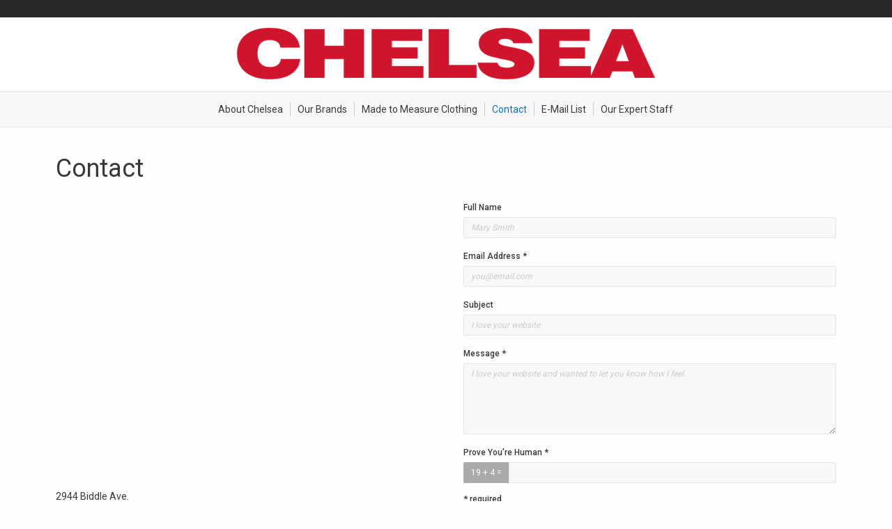

--- FILE ---
content_type: text/html; charset=utf-8
request_url: https://www.chelseamenswear.com/Contact
body_size: 13070
content:
<!doctype html>
<html lang="en" class="w-website-s2e">
<head>
  <meta charset="utf-8">
  <meta name="viewport" content="width=device-width,initial-scale=1.0">
  <meta name="format-detection" content="telephone=no">

<meta name="google-site-verification" content="utULodNrnnIHBiXloVgUEv2w9yhMRg7HubT7hjdHfyA"><meta name="p:domain_verify" content="https://www.pinterest.com/ChelseaMenswear/"><meta property="og:title" content="Contact | Chelsea Menswear Wyandotte, Michigan"><meta property="og:type" content="article"><meta property="og:description" content="Call, email, Chelsea Menswear in Wyandotte, Michigan."><meta property="og:site_name" content="Chelsea Menswear"><meta property="og:url" content="https://www.chelseamenswear.com/www.chelseamenswear.com/Contact"><meta itemprop="name" content="Contact | Chelsea Menswear Wyandotte, Michigan"><meta itemprop="description" content="Call, email, Chelsea Menswear in Wyandotte, Michigan."><meta name="twitter:card" content="summary"><meta name="twitter:title" content="Contact | Chelsea Menswear Wyandotte, Michigan"><meta name="twitter:description" content="Call, email, Chelsea Menswear in Wyandotte, Michigan."><meta name="description" content="Call, email, Chelsea Menswear in Wyandotte, Michigan."><meta property="og:image" content="https://www.chelseamenswear.com/www.chelseamenswear.com/Image/Asset/12592780"><meta itemprop="image" content="https://www.chelseamenswear.com/www.chelseamenswear.com/Image/Asset/12592780"><meta name="twitter:image" content="https://www.chelseamenswear.com/www.chelseamenswear.com/Image/Asset/12592780">
  <title>Contact | Chelsea Menswear Wyandotte, Michigan</title>

  <link rel="shortcut icon" href="/Image/Asset/2493661">

  <link
    rel="stylesheet"
    href="/dist/themes/Theme42/theme.min.css?v=1768953600"
  >


  <script src="https://ajax.googleapis.com/ajax/libs/jquery/1.11.1/jquery.min.js"></script>
  <script src="/dist/scripts/vendor.min.js?v=1768953600"></script>

<!-- Facebook Pixel Code -->
<script>
  !function(f,b,e,v,n,t,s)
  {if(f.fbq)return;n=f.fbq=function(){n.callMethod?
  n.callMethod.apply(n,arguments):n.queue.push(arguments)};
  if(!f._fbq)f._fbq=n;n.push=n;n.loaded=!0;n.version='2.0';
  n.queue=[];t=b.createElement(e);t.async=!0;
  t.src=v;s=b.getElementsByTagName(e)[0];
  s.parentNode.insertBefore(t,s)}(window, document,'script',
  'https://connect.facebook.net/en_US/fbevents.js');
  fbq('init', '1207731625989727');
  fbq('track', 'PageView');
</script>
<noscript><img height="1" width="1" style="display:none"
  src="https://www.facebook.com/tr?id=1207731625989727&ev=PageView&noscript=1"
/></noscript>
<!-- End Facebook Pixel Code -->

<!-- Facebook Pixel Code -->
<script>
!function(f,b,e,v,n,t,s){if(f.fbq)return;n=f.fbq=function(){n.callMethod?
n.callMethod.apply(n,arguments):n.queue.push(arguments)};if(!f._fbq)f._fbq=n;
n.push=n;n.loaded=!0;n.version='2.0';n.queue=[];t=b.createElement(e);t.async=!0;
t.src=v;s=b.getElementsByTagName(e)[0];s.parentNode.insertBefore(t,s)}(window,
document,'script','https://connect.facebook.net/en_US/fbevents.js');
fbq('init', '366546907058456'); // Insert your pixel ID here.
fbq('track', 'PageView');
</script>
<noscript><img height="1" width="1" style="display:none"
src="https://www.facebook.com/tr?id=366546907058456&ev=PageView&noscript=1"
/></noscript>
<!-- DO NOT MODIFY -->
<!-- End Facebook Pixel Code -->

  <script>
swe('on:addToCart', function (data) {
  fbq('track', 'AddToCart', {
    content_ids: data.contentIds,
    content_name: data.contentName,
    content_type: data.contentType,
    currency: data.currency,
    value: data.value
  });
});swe('on:initiateCheckout', function (data) {
  fbq('track', 'InitiateCheckout', {
    content_ids: data.contentIds,
    currency: data.currency,
    num_items: data.numItems,
    value: data.value
  });
});  </script>

</head>
<body>
  

  
<div class="w-navbar hidden-print">

  <div class="w-navbar-row w-navbar--brand-row">
      <div
    class="w-navbar-container "
    style=""
  >
      <div class="container">
        <div class="w-navbar-content">
<div class="w-navbar-header">
  <div class="w-navbar-brand">
    <a href="/">
        <img
          src="/Image/Asset/12592780"
          alt="Home"
          class="img-responsive"
          data-pin-nopin="true"
        >
    </a>
  </div>
  <div class="w-navbar-xs-sub">
    <ul class="w-social w--navbar list-inline text-hide">
        <li>
          <a
            href="https://www.facebook.com/ChelseaMenswear"
            target="_blank"
            class="w-social-item w--facebook"
          >facebook</a>
        </li>
        <li>
          <a
            href="https://www.pinterest.com/ChelseaMenswear/"
            target="_blank"
            class="w-social-item w--pinterest"
          >pinterest</a>
        </li>
        <li>
          <a
            href="http://www.instagram.com/chelseamenswear"
            target="_blank"
            class="w-social-item w--instagram"
          >instagram</a>
        </li>
    </ul>
    <button
      type="button"
      class="w-navbar-toggle collapsed"
      data-toggle="collapse"
      data-target="#w-navbar-nav-collapse"
    >
      <span class="sr-only">Toggle navigation</span>
      <span class="icon-bar"></span>
      <span class="icon-bar"></span>
      <span class="icon-bar"></span>
    </button>
  </div>
</div>

      </div>

      </div>
  </div>

  </div>

  <div class="w-navbar-nav-collapse collapse" id="w-navbar-nav-collapse">
    <div class="w-navbar-row w-navbar--nav-row">
        <div
    class="w-navbar-container "
    style=""
  >
      <div class="container">
        <div class="w-navbar-content">
          <ul class="w-navbar-nav">
              <li><a href="/about-chelsea">About Chelsea</a></li>
              <li><a href="/our-brands-1">Our Brands</a></li>
              <li><a href="/made-to-measure-clothing">Made to Measure Clothing</a></li>
              <li class="active"><a href="/Contact">Contact</a></li>
              <li><a href="/Mailing-List">E-Mail List</a></li>
              <li><a href="/staff-and-culture">Our Expert Staff</a></li>
          </ul>
        </div>

      </div>
  </div>

    </div>
  </div>

</div>

<div class="w-main-content w--full">
    <div
    class="w-container "
    style=""
  >
      <div class="container">
        
  <h1 class="w-main-content-heading w-main-content-heading--static hidden-print">
    Contact
  </h1>

      <div class="row">


<div class="w-col-collapsible-container">
	<div class="clearfix">

		<div class="w-col-collapsible col-md-6">
			<div class="w-google-map">
				<div class="embed-responsive embed-responsive-21by9 embed-responsive-md-4by3">
					<iframe class="embed-responsive-item" src="https://www.google.com/maps/embed/v1/place?key=AIzaSyDIbYUors3Va0qF-bk3oyTPB-wqGni8rKw&q=2944+Biddle+Ave.++Wyandotte+MI+48192++++++United+States"></iframe>
				</div>
			</div>

				<div class="w-contact-address">2944 Biddle Ave.<br />Wyandotte, MI 48192     </div>
		</div>

		<div class="w-col-collapsible col-md-6">
				<form action="" method="POST">
					<input id="Store" name="Store" type="hidden" value="www.chelseamenswear.com" />
					<input data-val="true" data-val-number="The field Captcha1 must be a number." data-val-required="The Captcha1 field is required." id="Captcha1" name="Captcha1" type="hidden" value="19" />
					<input data-val="true" data-val-number="The field Captcha2 must be a number." data-val-required="The Captcha2 field is required." id="Captcha2" name="Captcha2" type="hidden" value="4" />

					<div class="form-group">
						<div class="w-error-group clearfix">
							<label class="w-label" for="Name">Full Name</label>
							<span class="field-validation-valid w-validation-message" data-valmsg-for="Name" data-valmsg-replace="true"></span>
						</div>
						<input class="w-input form-control" id="Name" maxlength="255" name="Name" placeholder="Mary Smith" type="text" value="" />
					</div>

					<div class="form-group">
						<div class="w-error-group clearfix">
							<label class="w-label" for="Email">Email Address *</label>
							<span class="field-validation-valid w-validation-message" data-valmsg-for="Email" data-valmsg-replace="true"></span>
						</div>
						<input class="w-input form-control" data-val="true" data-val-email="E-mail is not valid" data-val-required="Field can&#39;t be empty" id="Email" maxlength="255" name="Email" placeholder="you@email.com" required="required" type="email" value="" />
					</div>

					<div class="form-group">
						<div class="w-error-group clearfix">
							<label class="w-label" for="Subject">Subject</label>
							<span class="field-validation-valid w-validation-message" data-valmsg-for="Subject" data-valmsg-replace="true"></span>
						</div>
						<input class="w-input form-control" id="Subject" maxlength="255" name="Subject" placeholder="I love your website" type="text" value="" />
					</div>

					<div class="form-group">
						<div class="w-error-group clearfix">
							<label class="w-label" for="Message">Message *</label>
							<span class="field-validation-valid w-validation-message" data-valmsg-for="Message" data-valmsg-replace="true"></span>
						</div>
						<textarea class="w-input form-control" data-val="true" data-val-required="Field can&#39;t be empty" id="Message" name="Message" placeholder="I love your website and wanted to let you know how I feel." rows="5">
</textarea>
					</div>

					<div class="form-group">
						<div class="w-error-group clearfix">
							<label class="w-label" for="CaptchaInput">Prove You&#39;re Human *</label>
							<span class="field-validation-valid w-validation-message" data-valmsg-for="CaptchaInput" data-valmsg-replace="true"></span>
						</div>
						<div class="input-group">
							<span class="input-group-addon">19 + 4 =</span>
							<input Value="" class="w-input form-control" data-val="true" data-val-number="The field CaptchaInput must be a number." data-val-required="Field can&#39;t be empty" id="CaptchaInput" maxlength="50" name="CaptchaInput" required="required" type="text" value="0" />
						</div>
					</div>

					<span class="help-block">* required</span>

					<button type="submit" class="w-btn w--submit btn btn-success">Submit</button>
				</form>
		</div>

	</div>
</div>
</div>
    

      </div>
  </div>

</div>

<div class="w-main-footer hidden-print">
    <div
    class="w-container "
    style=""
  >
      <div class="container-fluid">
        
      <div class="row">


          <div class="col-sm-6 col-md-4">
<div class="w-main-footer-section">
	<h4>Chelsea Menswear</h4>
2944 Biddle Ave.<br />Wyandotte, MI 48192     			<div>(734) 282-7755</div>
</div>

          </div>

          <div class="col-sm-6 col-md-4 col-md-push-4">
<div class="w-main-footer-section">
	<h4>Store Hours</h4>
	<div>Monday through Saturday <br>          10am - 6pm<br></div>
</div>

          </div>

        <div class="clearfix visible-sm-block"></div>

          <div class="col-sm-12 col-md-4 col-md-pull-4">
<div class="w-main-footer-section">
	<h4>Follow Us</h4>
	<ul class="w-social list-inline text-hide">
			<li><a href="https://www.facebook.com/ChelseaMenswear" target="_blank" class="w-social-item w--facebook">facebook</a></li>
			<li><a href="https://www.pinterest.com/ChelseaMenswear/" target="_blank" class="w-social-item w--pinterest">pinterest</a></li>
			<li><a href="http://www.instagram.com/chelseamenswear" target="_blank" class="w-social-item w--instagram">instagram</a></li>
	</ul>
</div>

          </div>

      </div>
      <div class="row">
        <div class="col-xs-12">
          <div class="w-main-footer-section">
<ul class="w-copyright list-inline">
  <li>&copy; 2026 Chelsea Menswear. All Rights Reserved.</li>

    <li>
      Website powered by
      <a class="w-powered-by-link" href="https://www.snapretail.com/create-a-responsive-website?utm_source=WebsiteProduct&amp;utm_medium=Website&amp;utm_campaign=ConsumerProduct" target="_blank">SnapRetail</a>.
    </li>
</ul>

          </div>
        </div>
      </div>
    

      </div>
  </div>

</div>


  
  <script>
  window.ga = window.ga || function () { (ga.q = ga.q || []).push(arguments) };
  ga.l = +new Date;

  ga('create', 'UA-21597955-3', 'auto', {name: 'snapTracker'});
  ga('create', 'UA-71447057-1', 'auto', {name: 'retailerTracker', cookiePath: '/'});

  ga('set', 'appName', 'Osprey');

  ga('require', 'linkid', 'linkid.js');

  ga('snapTracker.send', 'pageview');
  ga('retailerTracker.send', 'pageview');
</script>

<script async src="https://www.google-analytics.com/analytics.js"></script>


  <script async defer src="https://assets.pinterest.com/js/pinit.js" data-pin-hover="true"></script>


</body>
</html>


--- FILE ---
content_type: text/css
request_url: https://www.chelseamenswear.com/dist/themes/Theme42/theme.min.css?v=1768953600
body_size: 173534
content:
@import url(https://fonts.googleapis.com/css?family=Roboto:400,500);.slick-slider{position:relative;display:block;-webkit-box-sizing:border-box;box-sizing:border-box;-webkit-touch-callout:none;-webkit-user-select:none;-moz-user-select:none;-ms-user-select:none;user-select:none;-ms-touch-action:pan-y;touch-action:pan-y;-webkit-tap-highlight-color:transparent}.slick-list{position:relative;overflow:hidden;display:block;margin:0;padding:0}.slick-list:focus{outline:0}.slick-list.dragging{cursor:pointer;cursor:hand}.slick-slider .slick-list,.slick-slider .slick-track{-webkit-transform:translate3d(0,0,0);transform:translate3d(0,0,0)}.slick-track{position:relative;left:0;top:0;display:block}.slick-track:after,.slick-track:before{content:"";display:table}.slick-track:after{clear:both}.slick-loading .slick-track{visibility:hidden}.slick-slide{float:left;height:100%;min-height:1px;display:none}[dir=rtl] .slick-slide{float:right}.slick-slide img{display:block}.slick-slide.slick-loading img{display:none}.slick-slide.dragging img{pointer-events:none}.slick-initialized .slick-slide{display:block}.slick-loading .slick-slide{visibility:hidden}.slick-vertical .slick-slide{display:block;height:auto;border:1px solid transparent}.slick-arrow.slick-hidden{display:none}/*!
 * Bootstrap v3.3.7 (http://getbootstrap.com)
 * Copyright 2011-2016 Twitter, Inc.
 * Licensed under MIT (https://github.com/twbs/bootstrap/blob/master/LICENSE)
 *//*! normalize.css v3.0.3 | MIT License | github.com/necolas/normalize.css */html{font-family:sans-serif;-ms-text-size-adjust:100%;-webkit-text-size-adjust:100%}body{margin:0}article,aside,details,figcaption,figure,footer,header,hgroup,main,menu,nav,section,summary{display:block}audio,canvas,progress,video{display:inline-block;vertical-align:baseline}audio:not([controls]){display:none;height:0}[hidden],template{display:none}a{background-color:transparent}a:active,a:hover{outline:0}abbr[title]{border-bottom:1px dotted}b,strong{font-weight:700}dfn{font-style:italic}h1{font-size:2em;margin:.67em 0}mark{background:#ff0;color:#000}small{font-size:80%}sub,sup{font-size:75%;line-height:0;position:relative;vertical-align:baseline}sup{top:-.5em}sub{bottom:-.25em}img{border:0}svg:not(:root){overflow:hidden}figure{margin:1em 40px}hr{-webkit-box-sizing:content-box;box-sizing:content-box;height:0}pre{overflow:auto}code,kbd,pre,samp{font-family:monospace,monospace;font-size:1em}button,input,optgroup,select,textarea{color:inherit;font:inherit;margin:0}button{overflow:visible}button,select{text-transform:none}button,html input[type=button],input[type=reset],input[type=submit]{-webkit-appearance:button;cursor:pointer}button[disabled],html input[disabled]{cursor:default}button::-moz-focus-inner,input::-moz-focus-inner{border:0;padding:0}input{line-height:normal}input[type=checkbox],input[type=radio]{-webkit-box-sizing:border-box;box-sizing:border-box;padding:0}input[type=number]::-webkit-inner-spin-button,input[type=number]::-webkit-outer-spin-button{height:auto}input[type=search]{-webkit-appearance:textfield;-webkit-box-sizing:content-box;box-sizing:content-box}input[type=search]::-webkit-search-cancel-button,input[type=search]::-webkit-search-decoration{-webkit-appearance:none}fieldset{border:1px solid silver;margin:0 2px;padding:.35em .625em .75em}legend{border:0;padding:0}textarea{overflow:auto}optgroup{font-weight:700}table{border-collapse:collapse;border-spacing:0}td,th{padding:0}/*! Source: https://github.com/h5bp/html5-boilerplate/blob/master/src/css/main.css */@media print{*,:after,:before{background:0 0!important;color:#000!important;-webkit-box-shadow:none!important;box-shadow:none!important;text-shadow:none!important}a,a:visited{text-decoration:underline}a[href]:after{content:" (" attr(href) ")"}abbr[title]:after{content:" (" attr(title) ")"}a[href^="#"]:after,a[href^="javascript:"]:after{content:""}blockquote,pre{border:1px solid #999;page-break-inside:avoid}thead{display:table-header-group}img,tr{page-break-inside:avoid}img{max-width:100%!important}h2,h3,p{orphans:3;widows:3}h2,h3{page-break-after:avoid}.navbar{display:none}.btn>.caret,.dropup>.btn>.caret{border-top-color:#000!important}.label{border:1px solid #000}.table{border-collapse:collapse!important}.table td,.table th{background-color:#fff!important}.table-bordered td,.table-bordered th{border:1px solid #ddd!important}}@font-face{font-family:'Glyphicons Halflings';src:url(../../bootstrap/glyphicons-halflings-regular.eot);src:url(../../bootstrap/glyphicons-halflings-regular.eot?#iefix) format('embedded-opentype'),url(../../bootstrap/glyphicons-halflings-regular.woff2) format('woff2'),url(../../bootstrap/glyphicons-halflings-regular.woff) format('woff'),url(../../bootstrap/glyphicons-halflings-regular.ttf) format('truetype'),url(../../bootstrap/glyphicons-halflings-regular.svg#glyphicons_halflingsregular) format('svg')}.glyphicon{position:relative;top:1px;display:inline-block;font-family:'Glyphicons Halflings';font-style:normal;font-weight:400;line-height:1;-webkit-font-smoothing:antialiased;-moz-osx-font-smoothing:grayscale}.glyphicon-asterisk:before{content:"\002a"}.glyphicon-plus:before{content:"\002b"}.glyphicon-eur:before,.glyphicon-euro:before{content:"\20ac"}.glyphicon-minus:before{content:"\2212"}.glyphicon-cloud:before{content:"\2601"}.glyphicon-envelope:before{content:"\2709"}.glyphicon-pencil:before{content:"\270f"}.glyphicon-glass:before{content:"\e001"}.glyphicon-music:before{content:"\e002"}.glyphicon-search:before{content:"\e003"}.glyphicon-heart:before{content:"\e005"}.glyphicon-star:before{content:"\e006"}.glyphicon-star-empty:before{content:"\e007"}.glyphicon-user:before{content:"\e008"}.glyphicon-film:before{content:"\e009"}.glyphicon-th-large:before{content:"\e010"}.glyphicon-th:before{content:"\e011"}.glyphicon-th-list:before{content:"\e012"}.glyphicon-ok:before{content:"\e013"}.glyphicon-remove:before{content:"\e014"}.glyphicon-zoom-in:before{content:"\e015"}.glyphicon-zoom-out:before{content:"\e016"}.glyphicon-off:before{content:"\e017"}.glyphicon-signal:before{content:"\e018"}.glyphicon-cog:before{content:"\e019"}.glyphicon-trash:before{content:"\e020"}.glyphicon-home:before{content:"\e021"}.glyphicon-file:before{content:"\e022"}.glyphicon-time:before{content:"\e023"}.glyphicon-road:before{content:"\e024"}.glyphicon-download-alt:before{content:"\e025"}.glyphicon-download:before{content:"\e026"}.glyphicon-upload:before{content:"\e027"}.glyphicon-inbox:before{content:"\e028"}.glyphicon-play-circle:before{content:"\e029"}.glyphicon-repeat:before{content:"\e030"}.glyphicon-refresh:before{content:"\e031"}.glyphicon-list-alt:before{content:"\e032"}.glyphicon-lock:before{content:"\e033"}.glyphicon-flag:before{content:"\e034"}.glyphicon-headphones:before{content:"\e035"}.glyphicon-volume-off:before{content:"\e036"}.glyphicon-volume-down:before{content:"\e037"}.glyphicon-volume-up:before{content:"\e038"}.glyphicon-qrcode:before{content:"\e039"}.glyphicon-barcode:before{content:"\e040"}.glyphicon-tag:before{content:"\e041"}.glyphicon-tags:before{content:"\e042"}.glyphicon-book:before{content:"\e043"}.glyphicon-bookmark:before{content:"\e044"}.glyphicon-print:before{content:"\e045"}.glyphicon-camera:before{content:"\e046"}.glyphicon-font:before{content:"\e047"}.glyphicon-bold:before{content:"\e048"}.glyphicon-italic:before{content:"\e049"}.glyphicon-text-height:before{content:"\e050"}.glyphicon-text-width:before{content:"\e051"}.glyphicon-align-left:before{content:"\e052"}.glyphicon-align-center:before{content:"\e053"}.glyphicon-align-right:before{content:"\e054"}.glyphicon-align-justify:before{content:"\e055"}.glyphicon-list:before{content:"\e056"}.glyphicon-indent-left:before{content:"\e057"}.glyphicon-indent-right:before{content:"\e058"}.glyphicon-facetime-video:before{content:"\e059"}.glyphicon-picture:before{content:"\e060"}.glyphicon-map-marker:before{content:"\e062"}.glyphicon-adjust:before{content:"\e063"}.glyphicon-tint:before{content:"\e064"}.glyphicon-edit:before{content:"\e065"}.glyphicon-share:before{content:"\e066"}.glyphicon-check:before{content:"\e067"}.glyphicon-move:before{content:"\e068"}.glyphicon-step-backward:before{content:"\e069"}.glyphicon-fast-backward:before{content:"\e070"}.glyphicon-backward:before{content:"\e071"}.glyphicon-play:before{content:"\e072"}.glyphicon-pause:before{content:"\e073"}.glyphicon-stop:before{content:"\e074"}.glyphicon-forward:before{content:"\e075"}.glyphicon-fast-forward:before{content:"\e076"}.glyphicon-step-forward:before{content:"\e077"}.glyphicon-eject:before{content:"\e078"}.glyphicon-chevron-left:before{content:"\e079"}.glyphicon-chevron-right:before{content:"\e080"}.glyphicon-plus-sign:before{content:"\e081"}.glyphicon-minus-sign:before{content:"\e082"}.glyphicon-remove-sign:before{content:"\e083"}.glyphicon-ok-sign:before{content:"\e084"}.glyphicon-question-sign:before{content:"\e085"}.glyphicon-info-sign:before{content:"\e086"}.glyphicon-screenshot:before{content:"\e087"}.glyphicon-remove-circle:before{content:"\e088"}.glyphicon-ok-circle:before{content:"\e089"}.glyphicon-ban-circle:before{content:"\e090"}.glyphicon-arrow-left:before{content:"\e091"}.glyphicon-arrow-right:before{content:"\e092"}.glyphicon-arrow-up:before{content:"\e093"}.glyphicon-arrow-down:before{content:"\e094"}.glyphicon-share-alt:before{content:"\e095"}.glyphicon-resize-full:before{content:"\e096"}.glyphicon-resize-small:before{content:"\e097"}.glyphicon-exclamation-sign:before{content:"\e101"}.glyphicon-gift:before{content:"\e102"}.glyphicon-leaf:before{content:"\e103"}.glyphicon-fire:before{content:"\e104"}.glyphicon-eye-open:before{content:"\e105"}.glyphicon-eye-close:before{content:"\e106"}.glyphicon-warning-sign:before{content:"\e107"}.glyphicon-plane:before{content:"\e108"}.glyphicon-calendar:before{content:"\e109"}.glyphicon-random:before{content:"\e110"}.glyphicon-comment:before{content:"\e111"}.glyphicon-magnet:before{content:"\e112"}.glyphicon-chevron-up:before{content:"\e113"}.glyphicon-chevron-down:before{content:"\e114"}.glyphicon-retweet:before{content:"\e115"}.glyphicon-shopping-cart:before{content:"\e116"}.glyphicon-folder-close:before{content:"\e117"}.glyphicon-folder-open:before{content:"\e118"}.glyphicon-resize-vertical:before{content:"\e119"}.glyphicon-resize-horizontal:before{content:"\e120"}.glyphicon-hdd:before{content:"\e121"}.glyphicon-bullhorn:before{content:"\e122"}.glyphicon-bell:before{content:"\e123"}.glyphicon-certificate:before{content:"\e124"}.glyphicon-thumbs-up:before{content:"\e125"}.glyphicon-thumbs-down:before{content:"\e126"}.glyphicon-hand-right:before{content:"\e127"}.glyphicon-hand-left:before{content:"\e128"}.glyphicon-hand-up:before{content:"\e129"}.glyphicon-hand-down:before{content:"\e130"}.glyphicon-circle-arrow-right:before{content:"\e131"}.glyphicon-circle-arrow-left:before{content:"\e132"}.glyphicon-circle-arrow-up:before{content:"\e133"}.glyphicon-circle-arrow-down:before{content:"\e134"}.glyphicon-globe:before{content:"\e135"}.glyphicon-wrench:before{content:"\e136"}.glyphicon-tasks:before{content:"\e137"}.glyphicon-filter:before{content:"\e138"}.glyphicon-briefcase:before{content:"\e139"}.glyphicon-fullscreen:before{content:"\e140"}.glyphicon-dashboard:before{content:"\e141"}.glyphicon-paperclip:before{content:"\e142"}.glyphicon-heart-empty:before{content:"\e143"}.glyphicon-link:before{content:"\e144"}.glyphicon-phone:before{content:"\e145"}.glyphicon-pushpin:before{content:"\e146"}.glyphicon-usd:before{content:"\e148"}.glyphicon-gbp:before{content:"\e149"}.glyphicon-sort:before{content:"\e150"}.glyphicon-sort-by-alphabet:before{content:"\e151"}.glyphicon-sort-by-alphabet-alt:before{content:"\e152"}.glyphicon-sort-by-order:before{content:"\e153"}.glyphicon-sort-by-order-alt:before{content:"\e154"}.glyphicon-sort-by-attributes:before{content:"\e155"}.glyphicon-sort-by-attributes-alt:before{content:"\e156"}.glyphicon-unchecked:before{content:"\e157"}.glyphicon-expand:before{content:"\e158"}.glyphicon-collapse-down:before{content:"\e159"}.glyphicon-collapse-up:before{content:"\e160"}.glyphicon-log-in:before{content:"\e161"}.glyphicon-flash:before{content:"\e162"}.glyphicon-log-out:before{content:"\e163"}.glyphicon-new-window:before{content:"\e164"}.glyphicon-record:before{content:"\e165"}.glyphicon-save:before{content:"\e166"}.glyphicon-open:before{content:"\e167"}.glyphicon-saved:before{content:"\e168"}.glyphicon-import:before{content:"\e169"}.glyphicon-export:before{content:"\e170"}.glyphicon-send:before{content:"\e171"}.glyphicon-floppy-disk:before{content:"\e172"}.glyphicon-floppy-saved:before{content:"\e173"}.glyphicon-floppy-remove:before{content:"\e174"}.glyphicon-floppy-save:before{content:"\e175"}.glyphicon-floppy-open:before{content:"\e176"}.glyphicon-credit-card:before{content:"\e177"}.glyphicon-transfer:before{content:"\e178"}.glyphicon-cutlery:before{content:"\e179"}.glyphicon-header:before{content:"\e180"}.glyphicon-compressed:before{content:"\e181"}.glyphicon-earphone:before{content:"\e182"}.glyphicon-phone-alt:before{content:"\e183"}.glyphicon-tower:before{content:"\e184"}.glyphicon-stats:before{content:"\e185"}.glyphicon-sd-video:before{content:"\e186"}.glyphicon-hd-video:before{content:"\e187"}.glyphicon-subtitles:before{content:"\e188"}.glyphicon-sound-stereo:before{content:"\e189"}.glyphicon-sound-dolby:before{content:"\e190"}.glyphicon-sound-5-1:before{content:"\e191"}.glyphicon-sound-6-1:before{content:"\e192"}.glyphicon-sound-7-1:before{content:"\e193"}.glyphicon-copyright-mark:before{content:"\e194"}.glyphicon-registration-mark:before{content:"\e195"}.glyphicon-cloud-download:before{content:"\e197"}.glyphicon-cloud-upload:before{content:"\e198"}.glyphicon-tree-conifer:before{content:"\e199"}.glyphicon-tree-deciduous:before{content:"\e200"}.glyphicon-cd:before{content:"\e201"}.glyphicon-save-file:before{content:"\e202"}.glyphicon-open-file:before{content:"\e203"}.glyphicon-level-up:before{content:"\e204"}.glyphicon-copy:before{content:"\e205"}.glyphicon-paste:before{content:"\e206"}.glyphicon-alert:before{content:"\e209"}.glyphicon-equalizer:before{content:"\e210"}.glyphicon-king:before{content:"\e211"}.glyphicon-queen:before{content:"\e212"}.glyphicon-pawn:before{content:"\e213"}.glyphicon-bishop:before{content:"\e214"}.glyphicon-knight:before{content:"\e215"}.glyphicon-baby-formula:before{content:"\e216"}.glyphicon-tent:before{content:"\26fa"}.glyphicon-blackboard:before{content:"\e218"}.glyphicon-bed:before{content:"\e219"}.glyphicon-apple:before{content:"\f8ff"}.glyphicon-erase:before{content:"\e221"}.glyphicon-hourglass:before{content:"\231b"}.glyphicon-lamp:before{content:"\e223"}.glyphicon-duplicate:before{content:"\e224"}.glyphicon-piggy-bank:before{content:"\e225"}.glyphicon-scissors:before{content:"\e226"}.glyphicon-bitcoin:before{content:"\e227"}.glyphicon-btc:before{content:"\e227"}.glyphicon-xbt:before{content:"\e227"}.glyphicon-yen:before{content:"\00a5"}.glyphicon-jpy:before{content:"\00a5"}.glyphicon-ruble:before{content:"\20bd"}.glyphicon-rub:before{content:"\20bd"}.glyphicon-scale:before{content:"\e230"}.glyphicon-ice-lolly:before{content:"\e231"}.glyphicon-ice-lolly-tasted:before{content:"\e232"}.glyphicon-education:before{content:"\e233"}.glyphicon-option-horizontal:before{content:"\e234"}.glyphicon-option-vertical:before{content:"\e235"}.glyphicon-menu-hamburger:before{content:"\e236"}.glyphicon-modal-window:before{content:"\e237"}.glyphicon-oil:before{content:"\e238"}.glyphicon-grain:before{content:"\e239"}.glyphicon-sunglasses:before{content:"\e240"}.glyphicon-text-size:before{content:"\e241"}.glyphicon-text-color:before{content:"\e242"}.glyphicon-text-background:before{content:"\e243"}.glyphicon-object-align-top:before{content:"\e244"}.glyphicon-object-align-bottom:before{content:"\e245"}.glyphicon-object-align-horizontal:before{content:"\e246"}.glyphicon-object-align-left:before{content:"\e247"}.glyphicon-object-align-vertical:before{content:"\e248"}.glyphicon-object-align-right:before{content:"\e249"}.glyphicon-triangle-right:before{content:"\e250"}.glyphicon-triangle-left:before{content:"\e251"}.glyphicon-triangle-bottom:before{content:"\e252"}.glyphicon-triangle-top:before{content:"\e253"}.glyphicon-console:before{content:"\e254"}.glyphicon-superscript:before{content:"\e255"}.glyphicon-subscript:before{content:"\e256"}.glyphicon-menu-left:before{content:"\e257"}.glyphicon-menu-right:before{content:"\e258"}.glyphicon-menu-down:before{content:"\e259"}.glyphicon-menu-up:before{content:"\e260"}*{-webkit-box-sizing:border-box;box-sizing:border-box}:after,:before{-webkit-box-sizing:border-box;box-sizing:border-box}html{font-size:10px;-webkit-tap-highlight-color:transparent}body{font-family:Roboto,sans-serif;font-size:14px;line-height:1.42857143;color:#393939;background-color:#fff}button,input,select,textarea{font-family:inherit;font-size:inherit;line-height:inherit}a{color:#0971ce;text-decoration:none}a:focus,a:hover{color:#064985;text-decoration:underline}a:focus{outline:5px auto -webkit-focus-ring-color;outline-offset:-2px}figure{margin:0}img{vertical-align:middle}.carousel-inner>.item>a>img,.carousel-inner>.item>img,.img-responsive,.thumbnail a>img,.thumbnail>img{display:block;max-width:100%;height:auto}.img-rounded{border-radius:6px}.img-thumbnail{padding:4px;line-height:1.42857143;background-color:#fff;border:1px solid #ddd;border-radius:2px;-webkit-transition:all .2s ease-in-out;transition:all .2s ease-in-out;display:inline-block;max-width:100%;height:auto}.img-circle{border-radius:50%}hr{margin-top:20px;margin-bottom:20px;border:0;border-top:1px solid #eee}.sr-only{position:absolute;width:1px;height:1px;margin:-1px;padding:0;overflow:hidden;clip:rect(0,0,0,0);border:0}.sr-only-focusable:active,.sr-only-focusable:focus{position:static;width:auto;height:auto;margin:0;overflow:visible;clip:auto}[role=button]{cursor:pointer}.h1,.h2,.h3,.h4,.h5,.h6,h1,h2,h3,h4,h5,h6{font-family:inherit;font-weight:500;line-height:1.1;color:inherit}.h1 .small,.h1 small,.h2 .small,.h2 small,.h3 .small,.h3 small,.h4 .small,.h4 small,.h5 .small,.h5 small,.h6 .small,.h6 small,h1 .small,h1 small,h2 .small,h2 small,h3 .small,h3 small,h4 .small,h4 small,h5 .small,h5 small,h6 .small,h6 small{font-weight:400;line-height:1;color:#777}.h1,.h2,.h3,h1,h2,h3{margin-top:20px;margin-bottom:10px}.h1 .small,.h1 small,.h2 .small,.h2 small,.h3 .small,.h3 small,h1 .small,h1 small,h2 .small,h2 small,h3 .small,h3 small{font-size:65%}.h4,.h5,.h6,h4,h5,h6{margin-top:10px;margin-bottom:10px}.h4 .small,.h4 small,.h5 .small,.h5 small,.h6 .small,.h6 small,h4 .small,h4 small,h5 .small,h5 small,h6 .small,h6 small{font-size:75%}.h1,h1{font-size:36px}.h2,h2{font-size:30px}.h3,h3{font-size:24px}.h4,h4{font-size:18px}.h5,h5{font-size:14px}.h6,h6{font-size:12px}p{margin:0 0 10px}.lead{margin-bottom:20px;font-size:16px;font-weight:300;line-height:1.4}@media (min-width:768px){.lead{font-size:21px}}.small,small{font-size:85%}.mark,mark{background-color:#fcf8e3;padding:.2em}.text-left{text-align:left}.text-right{text-align:right}.text-center{text-align:center}.text-justify{text-align:justify}.text-nowrap{white-space:nowrap}.text-lowercase{text-transform:lowercase}.text-uppercase{text-transform:uppercase}.text-capitalize{text-transform:capitalize}.text-muted{color:#777}.text-primary{color:#0971ce}a.text-primary:focus,a.text-primary:hover{color:#07569d}.text-success{color:#3c763d}a.text-success:focus,a.text-success:hover{color:#2b542c}.text-info{color:#31708f}a.text-info:focus,a.text-info:hover{color:#245269}.text-warning{color:#8a6d3b}a.text-warning:focus,a.text-warning:hover{color:#66512c}.text-danger{color:#a94442}a.text-danger:focus,a.text-danger:hover{color:#843534}.bg-primary{color:#fff;background-color:#0971ce}a.bg-primary:focus,a.bg-primary:hover{background-color:#07569d}.bg-success{background-color:#dff0d8}a.bg-success:focus,a.bg-success:hover{background-color:#c1e2b3}.bg-info{background-color:#d9edf7}a.bg-info:focus,a.bg-info:hover{background-color:#afd9ee}.bg-warning{background-color:#fcf8e3}a.bg-warning:focus,a.bg-warning:hover{background-color:#f7ecb5}.bg-danger{background-color:#f2dede}a.bg-danger:focus,a.bg-danger:hover{background-color:#e4b9b9}.page-header{padding-bottom:9px;margin:40px 0 20px;border-bottom:1px solid #eee}ol,ul{margin-top:0;margin-bottom:10px}ol ol,ol ul,ul ol,ul ul{margin-bottom:0}.list-unstyled{padding-left:0;list-style:none}.list-inline{padding-left:0;list-style:none;margin-left:-5px}.list-inline>li{display:inline-block;padding-left:5px;padding-right:5px}dl{margin-top:0;margin-bottom:20px}dd,dt{line-height:1.42857143}dt{font-weight:700}dd{margin-left:0}@media (min-width:768px){.dl-horizontal dt{float:left;width:160px;clear:left;text-align:right;overflow:hidden;text-overflow:ellipsis;white-space:nowrap}.dl-horizontal dd{margin-left:180px}}abbr[data-original-title],abbr[title]{cursor:help;border-bottom:1px dotted #777}.initialism{font-size:90%;text-transform:uppercase}blockquote{padding:10px 20px;margin:0 0 20px;font-size:17.5px;border-left:5px solid #eee}blockquote ol:last-child,blockquote p:last-child,blockquote ul:last-child{margin-bottom:0}blockquote .small,blockquote footer,blockquote small{display:block;font-size:80%;line-height:1.42857143;color:#777}blockquote .small:before,blockquote footer:before,blockquote small:before{content:'\2014 \00A0'}.blockquote-reverse,blockquote.pull-right{padding-right:15px;padding-left:0;border-right:5px solid #eee;border-left:0;text-align:right}.blockquote-reverse .small:before,.blockquote-reverse footer:before,.blockquote-reverse small:before,blockquote.pull-right .small:before,blockquote.pull-right footer:before,blockquote.pull-right small:before{content:''}.blockquote-reverse .small:after,.blockquote-reverse footer:after,.blockquote-reverse small:after,blockquote.pull-right .small:after,blockquote.pull-right footer:after,blockquote.pull-right small:after{content:'\00A0 \2014'}address{margin-bottom:20px;font-style:normal;line-height:1.42857143}code,kbd,pre,samp{font-family:Menlo,Monaco,Consolas,"Courier New",monospace}code{padding:2px 4px;font-size:90%;color:#c7254e;background-color:#f9f2f4;border-radius:2px}kbd{padding:2px 4px;font-size:90%;color:#fff;background-color:#333;border-radius:2px;-webkit-box-shadow:inset 0 -1px 0 rgba(0,0,0,.25);box-shadow:inset 0 -1px 0 rgba(0,0,0,.25)}kbd kbd{padding:0;font-size:100%;font-weight:700;-webkit-box-shadow:none;box-shadow:none}pre{display:block;padding:9.5px;margin:0 0 10px;font-size:13px;line-height:1.42857143;word-break:break-all;word-wrap:break-word;color:#333;background-color:#f5f5f5;border:1px solid #ccc;border-radius:2px}pre code{padding:0;font-size:inherit;color:inherit;white-space:pre-wrap;background-color:transparent;border-radius:0}.pre-scrollable{max-height:340px;overflow-y:scroll}.container{margin-right:auto;margin-left:auto;padding-left:25px;padding-right:25px}@media (min-width:768px){.container{width:750px}}@media (min-width:992px){.container{width:970px}}@media (min-width:1200px){.container{width:1170px}}.container-fluid{margin-right:auto;margin-left:auto;padding-left:25px;padding-right:25px}.row{margin-left:-25px;margin-right:-25px}.col-lg-1,.col-lg-10,.col-lg-11,.col-lg-12,.col-lg-2,.col-lg-3,.col-lg-4,.col-lg-5,.col-lg-6,.col-lg-7,.col-lg-8,.col-lg-9,.col-md-1,.col-md-10,.col-md-11,.col-md-12,.col-md-2,.col-md-3,.col-md-4,.col-md-5,.col-md-6,.col-md-7,.col-md-8,.col-md-9,.col-sm-1,.col-sm-10,.col-sm-11,.col-sm-12,.col-sm-2,.col-sm-3,.col-sm-4,.col-sm-5,.col-sm-6,.col-sm-7,.col-sm-8,.col-sm-9,.col-xs-1,.col-xs-10,.col-xs-11,.col-xs-12,.col-xs-2,.col-xs-3,.col-xs-4,.col-xs-5,.col-xs-6,.col-xs-7,.col-xs-8,.col-xs-9{position:relative;min-height:1px;padding-left:25px;padding-right:25px}.col-xs-1,.col-xs-10,.col-xs-11,.col-xs-12,.col-xs-2,.col-xs-3,.col-xs-4,.col-xs-5,.col-xs-6,.col-xs-7,.col-xs-8,.col-xs-9{float:left}.col-xs-12{width:100%}.col-xs-11{width:91.66666667%}.col-xs-10{width:83.33333333%}.col-xs-9{width:75%}.col-xs-8{width:66.66666667%}.col-xs-7{width:58.33333333%}.col-xs-6{width:50%}.col-xs-5{width:41.66666667%}.col-xs-4{width:33.33333333%}.col-xs-3{width:25%}.col-xs-2{width:16.66666667%}.col-xs-1{width:8.33333333%}.col-xs-pull-12{right:100%}.col-xs-pull-11{right:91.66666667%}.col-xs-pull-10{right:83.33333333%}.col-xs-pull-9{right:75%}.col-xs-pull-8{right:66.66666667%}.col-xs-pull-7{right:58.33333333%}.col-xs-pull-6{right:50%}.col-xs-pull-5{right:41.66666667%}.col-xs-pull-4{right:33.33333333%}.col-xs-pull-3{right:25%}.col-xs-pull-2{right:16.66666667%}.col-xs-pull-1{right:8.33333333%}.col-xs-pull-0{right:auto}.col-xs-push-12{left:100%}.col-xs-push-11{left:91.66666667%}.col-xs-push-10{left:83.33333333%}.col-xs-push-9{left:75%}.col-xs-push-8{left:66.66666667%}.col-xs-push-7{left:58.33333333%}.col-xs-push-6{left:50%}.col-xs-push-5{left:41.66666667%}.col-xs-push-4{left:33.33333333%}.col-xs-push-3{left:25%}.col-xs-push-2{left:16.66666667%}.col-xs-push-1{left:8.33333333%}.col-xs-push-0{left:auto}.col-xs-offset-12{margin-left:100%}.col-xs-offset-11{margin-left:91.66666667%}.col-xs-offset-10{margin-left:83.33333333%}.col-xs-offset-9{margin-left:75%}.col-xs-offset-8{margin-left:66.66666667%}.col-xs-offset-7{margin-left:58.33333333%}.col-xs-offset-6{margin-left:50%}.col-xs-offset-5{margin-left:41.66666667%}.col-xs-offset-4{margin-left:33.33333333%}.col-xs-offset-3{margin-left:25%}.col-xs-offset-2{margin-left:16.66666667%}.col-xs-offset-1{margin-left:8.33333333%}.col-xs-offset-0{margin-left:0}@media (min-width:768px){.col-sm-1,.col-sm-10,.col-sm-11,.col-sm-12,.col-sm-2,.col-sm-3,.col-sm-4,.col-sm-5,.col-sm-6,.col-sm-7,.col-sm-8,.col-sm-9{float:left}.col-sm-12{width:100%}.col-sm-11{width:91.66666667%}.col-sm-10{width:83.33333333%}.col-sm-9{width:75%}.col-sm-8{width:66.66666667%}.col-sm-7{width:58.33333333%}.col-sm-6{width:50%}.col-sm-5{width:41.66666667%}.col-sm-4{width:33.33333333%}.col-sm-3{width:25%}.col-sm-2{width:16.66666667%}.col-sm-1{width:8.33333333%}.col-sm-pull-12{right:100%}.col-sm-pull-11{right:91.66666667%}.col-sm-pull-10{right:83.33333333%}.col-sm-pull-9{right:75%}.col-sm-pull-8{right:66.66666667%}.col-sm-pull-7{right:58.33333333%}.col-sm-pull-6{right:50%}.col-sm-pull-5{right:41.66666667%}.col-sm-pull-4{right:33.33333333%}.col-sm-pull-3{right:25%}.col-sm-pull-2{right:16.66666667%}.col-sm-pull-1{right:8.33333333%}.col-sm-pull-0{right:auto}.col-sm-push-12{left:100%}.col-sm-push-11{left:91.66666667%}.col-sm-push-10{left:83.33333333%}.col-sm-push-9{left:75%}.col-sm-push-8{left:66.66666667%}.col-sm-push-7{left:58.33333333%}.col-sm-push-6{left:50%}.col-sm-push-5{left:41.66666667%}.col-sm-push-4{left:33.33333333%}.col-sm-push-3{left:25%}.col-sm-push-2{left:16.66666667%}.col-sm-push-1{left:8.33333333%}.col-sm-push-0{left:auto}.col-sm-offset-12{margin-left:100%}.col-sm-offset-11{margin-left:91.66666667%}.col-sm-offset-10{margin-left:83.33333333%}.col-sm-offset-9{margin-left:75%}.col-sm-offset-8{margin-left:66.66666667%}.col-sm-offset-7{margin-left:58.33333333%}.col-sm-offset-6{margin-left:50%}.col-sm-offset-5{margin-left:41.66666667%}.col-sm-offset-4{margin-left:33.33333333%}.col-sm-offset-3{margin-left:25%}.col-sm-offset-2{margin-left:16.66666667%}.col-sm-offset-1{margin-left:8.33333333%}.col-sm-offset-0{margin-left:0}}@media (min-width:992px){.col-md-1,.col-md-10,.col-md-11,.col-md-12,.col-md-2,.col-md-3,.col-md-4,.col-md-5,.col-md-6,.col-md-7,.col-md-8,.col-md-9{float:left}.col-md-12{width:100%}.col-md-11{width:91.66666667%}.col-md-10{width:83.33333333%}.col-md-9{width:75%}.col-md-8{width:66.66666667%}.col-md-7{width:58.33333333%}.col-md-6{width:50%}.col-md-5{width:41.66666667%}.col-md-4{width:33.33333333%}.col-md-3{width:25%}.col-md-2{width:16.66666667%}.col-md-1{width:8.33333333%}.col-md-pull-12{right:100%}.col-md-pull-11{right:91.66666667%}.col-md-pull-10{right:83.33333333%}.col-md-pull-9{right:75%}.col-md-pull-8{right:66.66666667%}.col-md-pull-7{right:58.33333333%}.col-md-pull-6{right:50%}.col-md-pull-5{right:41.66666667%}.col-md-pull-4{right:33.33333333%}.col-md-pull-3{right:25%}.col-md-pull-2{right:16.66666667%}.col-md-pull-1{right:8.33333333%}.col-md-pull-0{right:auto}.col-md-push-12{left:100%}.col-md-push-11{left:91.66666667%}.col-md-push-10{left:83.33333333%}.col-md-push-9{left:75%}.col-md-push-8{left:66.66666667%}.col-md-push-7{left:58.33333333%}.col-md-push-6{left:50%}.col-md-push-5{left:41.66666667%}.col-md-push-4{left:33.33333333%}.col-md-push-3{left:25%}.col-md-push-2{left:16.66666667%}.col-md-push-1{left:8.33333333%}.col-md-push-0{left:auto}.col-md-offset-12{margin-left:100%}.col-md-offset-11{margin-left:91.66666667%}.col-md-offset-10{margin-left:83.33333333%}.col-md-offset-9{margin-left:75%}.col-md-offset-8{margin-left:66.66666667%}.col-md-offset-7{margin-left:58.33333333%}.col-md-offset-6{margin-left:50%}.col-md-offset-5{margin-left:41.66666667%}.col-md-offset-4{margin-left:33.33333333%}.col-md-offset-3{margin-left:25%}.col-md-offset-2{margin-left:16.66666667%}.col-md-offset-1{margin-left:8.33333333%}.col-md-offset-0{margin-left:0}}@media (min-width:1200px){.col-lg-1,.col-lg-10,.col-lg-11,.col-lg-12,.col-lg-2,.col-lg-3,.col-lg-4,.col-lg-5,.col-lg-6,.col-lg-7,.col-lg-8,.col-lg-9{float:left}.col-lg-12{width:100%}.col-lg-11{width:91.66666667%}.col-lg-10{width:83.33333333%}.col-lg-9{width:75%}.col-lg-8{width:66.66666667%}.col-lg-7{width:58.33333333%}.col-lg-6{width:50%}.col-lg-5{width:41.66666667%}.col-lg-4{width:33.33333333%}.col-lg-3{width:25%}.col-lg-2{width:16.66666667%}.col-lg-1{width:8.33333333%}.col-lg-pull-12{right:100%}.col-lg-pull-11{right:91.66666667%}.col-lg-pull-10{right:83.33333333%}.col-lg-pull-9{right:75%}.col-lg-pull-8{right:66.66666667%}.col-lg-pull-7{right:58.33333333%}.col-lg-pull-6{right:50%}.col-lg-pull-5{right:41.66666667%}.col-lg-pull-4{right:33.33333333%}.col-lg-pull-3{right:25%}.col-lg-pull-2{right:16.66666667%}.col-lg-pull-1{right:8.33333333%}.col-lg-pull-0{right:auto}.col-lg-push-12{left:100%}.col-lg-push-11{left:91.66666667%}.col-lg-push-10{left:83.33333333%}.col-lg-push-9{left:75%}.col-lg-push-8{left:66.66666667%}.col-lg-push-7{left:58.33333333%}.col-lg-push-6{left:50%}.col-lg-push-5{left:41.66666667%}.col-lg-push-4{left:33.33333333%}.col-lg-push-3{left:25%}.col-lg-push-2{left:16.66666667%}.col-lg-push-1{left:8.33333333%}.col-lg-push-0{left:auto}.col-lg-offset-12{margin-left:100%}.col-lg-offset-11{margin-left:91.66666667%}.col-lg-offset-10{margin-left:83.33333333%}.col-lg-offset-9{margin-left:75%}.col-lg-offset-8{margin-left:66.66666667%}.col-lg-offset-7{margin-left:58.33333333%}.col-lg-offset-6{margin-left:50%}.col-lg-offset-5{margin-left:41.66666667%}.col-lg-offset-4{margin-left:33.33333333%}.col-lg-offset-3{margin-left:25%}.col-lg-offset-2{margin-left:16.66666667%}.col-lg-offset-1{margin-left:8.33333333%}.col-lg-offset-0{margin-left:0}}table{background-color:transparent}caption{padding-top:8px;padding-bottom:8px;color:#777;text-align:left}th{text-align:left}.table{width:100%;max-width:100%;margin-bottom:20px}.table>tbody>tr>td,.table>tbody>tr>th,.table>tfoot>tr>td,.table>tfoot>tr>th,.table>thead>tr>td,.table>thead>tr>th{padding:8px;line-height:1.42857143;vertical-align:top;border-top:1px solid #ddd}.table>thead>tr>th{vertical-align:bottom;border-bottom:2px solid #ddd}.table>caption+thead>tr:first-child>td,.table>caption+thead>tr:first-child>th,.table>colgroup+thead>tr:first-child>td,.table>colgroup+thead>tr:first-child>th,.table>thead:first-child>tr:first-child>td,.table>thead:first-child>tr:first-child>th{border-top:0}.table>tbody+tbody{border-top:2px solid #ddd}.table .table{background-color:#fff}.table-condensed>tbody>tr>td,.table-condensed>tbody>tr>th,.table-condensed>tfoot>tr>td,.table-condensed>tfoot>tr>th,.table-condensed>thead>tr>td,.table-condensed>thead>tr>th{padding:5px}.table-bordered{border:1px solid #ddd}.table-bordered>tbody>tr>td,.table-bordered>tbody>tr>th,.table-bordered>tfoot>tr>td,.table-bordered>tfoot>tr>th,.table-bordered>thead>tr>td,.table-bordered>thead>tr>th{border:1px solid #ddd}.table-bordered>thead>tr>td,.table-bordered>thead>tr>th{border-bottom-width:2px}.table-striped>tbody>tr:nth-of-type(odd){background-color:#f9f9f9}.table-hover>tbody>tr:hover{background-color:#f5f5f5}table col[class*=col-]{position:static;float:none;display:table-column}table td[class*=col-],table th[class*=col-]{position:static;float:none;display:table-cell}.table>tbody>tr.active>td,.table>tbody>tr.active>th,.table>tbody>tr>td.active,.table>tbody>tr>th.active,.table>tfoot>tr.active>td,.table>tfoot>tr.active>th,.table>tfoot>tr>td.active,.table>tfoot>tr>th.active,.table>thead>tr.active>td,.table>thead>tr.active>th,.table>thead>tr>td.active,.table>thead>tr>th.active{background-color:#f5f5f5}.table-hover>tbody>tr.active:hover>td,.table-hover>tbody>tr.active:hover>th,.table-hover>tbody>tr:hover>.active,.table-hover>tbody>tr>td.active:hover,.table-hover>tbody>tr>th.active:hover{background-color:#e8e8e8}.table>tbody>tr.success>td,.table>tbody>tr.success>th,.table>tbody>tr>td.success,.table>tbody>tr>th.success,.table>tfoot>tr.success>td,.table>tfoot>tr.success>th,.table>tfoot>tr>td.success,.table>tfoot>tr>th.success,.table>thead>tr.success>td,.table>thead>tr.success>th,.table>thead>tr>td.success,.table>thead>tr>th.success{background-color:#dff0d8}.table-hover>tbody>tr.success:hover>td,.table-hover>tbody>tr.success:hover>th,.table-hover>tbody>tr:hover>.success,.table-hover>tbody>tr>td.success:hover,.table-hover>tbody>tr>th.success:hover{background-color:#d0e9c6}.table>tbody>tr.info>td,.table>tbody>tr.info>th,.table>tbody>tr>td.info,.table>tbody>tr>th.info,.table>tfoot>tr.info>td,.table>tfoot>tr.info>th,.table>tfoot>tr>td.info,.table>tfoot>tr>th.info,.table>thead>tr.info>td,.table>thead>tr.info>th,.table>thead>tr>td.info,.table>thead>tr>th.info{background-color:#d9edf7}.table-hover>tbody>tr.info:hover>td,.table-hover>tbody>tr.info:hover>th,.table-hover>tbody>tr:hover>.info,.table-hover>tbody>tr>td.info:hover,.table-hover>tbody>tr>th.info:hover{background-color:#c4e3f3}.table>tbody>tr.warning>td,.table>tbody>tr.warning>th,.table>tbody>tr>td.warning,.table>tbody>tr>th.warning,.table>tfoot>tr.warning>td,.table>tfoot>tr.warning>th,.table>tfoot>tr>td.warning,.table>tfoot>tr>th.warning,.table>thead>tr.warning>td,.table>thead>tr.warning>th,.table>thead>tr>td.warning,.table>thead>tr>th.warning{background-color:#fcf8e3}.table-hover>tbody>tr.warning:hover>td,.table-hover>tbody>tr.warning:hover>th,.table-hover>tbody>tr:hover>.warning,.table-hover>tbody>tr>td.warning:hover,.table-hover>tbody>tr>th.warning:hover{background-color:#faf2cc}.table>tbody>tr.danger>td,.table>tbody>tr.danger>th,.table>tbody>tr>td.danger,.table>tbody>tr>th.danger,.table>tfoot>tr.danger>td,.table>tfoot>tr.danger>th,.table>tfoot>tr>td.danger,.table>tfoot>tr>th.danger,.table>thead>tr.danger>td,.table>thead>tr.danger>th,.table>thead>tr>td.danger,.table>thead>tr>th.danger{background-color:#f2dede}.table-hover>tbody>tr.danger:hover>td,.table-hover>tbody>tr.danger:hover>th,.table-hover>tbody>tr:hover>.danger,.table-hover>tbody>tr>td.danger:hover,.table-hover>tbody>tr>th.danger:hover{background-color:#ebcccc}.table-responsive{overflow-x:auto;min-height:.01%}@media screen and (max-width:767px){.table-responsive{width:100%;margin-bottom:15px;overflow-y:hidden;-ms-overflow-style:-ms-autohiding-scrollbar;border:1px solid #ddd}.table-responsive>.table{margin-bottom:0}.table-responsive>.table>tbody>tr>td,.table-responsive>.table>tbody>tr>th,.table-responsive>.table>tfoot>tr>td,.table-responsive>.table>tfoot>tr>th,.table-responsive>.table>thead>tr>td,.table-responsive>.table>thead>tr>th{white-space:nowrap}.table-responsive>.table-bordered{border:0}.table-responsive>.table-bordered>tbody>tr>td:first-child,.table-responsive>.table-bordered>tbody>tr>th:first-child,.table-responsive>.table-bordered>tfoot>tr>td:first-child,.table-responsive>.table-bordered>tfoot>tr>th:first-child,.table-responsive>.table-bordered>thead>tr>td:first-child,.table-responsive>.table-bordered>thead>tr>th:first-child{border-left:0}.table-responsive>.table-bordered>tbody>tr>td:last-child,.table-responsive>.table-bordered>tbody>tr>th:last-child,.table-responsive>.table-bordered>tfoot>tr>td:last-child,.table-responsive>.table-bordered>tfoot>tr>th:last-child,.table-responsive>.table-bordered>thead>tr>td:last-child,.table-responsive>.table-bordered>thead>tr>th:last-child{border-right:0}.table-responsive>.table-bordered>tbody>tr:last-child>td,.table-responsive>.table-bordered>tbody>tr:last-child>th,.table-responsive>.table-bordered>tfoot>tr:last-child>td,.table-responsive>.table-bordered>tfoot>tr:last-child>th{border-bottom:0}}fieldset{padding:0;margin:0;border:0;min-width:0}legend{display:block;width:100%;padding:0;margin-bottom:20px;font-size:21px;line-height:inherit;color:#333;border:0;border-bottom:1px solid #e5e5e5}label{display:inline-block;max-width:100%;margin-bottom:5px;font-weight:700}input[type=search]{-webkit-box-sizing:border-box;box-sizing:border-box}input[type=checkbox],input[type=radio]{margin:4px 0 0;line-height:normal}input[type=file]{display:block}input[type=range]{display:block;width:100%}select[multiple],select[size]{height:auto}input[type=checkbox]:focus,input[type=file]:focus,input[type=radio]:focus{outline:5px auto -webkit-focus-ring-color;outline-offset:-2px}output{display:block;padding-top:7px;font-size:14px;line-height:1.42857143;color:#393939}.form-control{display:block;width:100%;height:34px;padding:6px 12px;font-size:14px;line-height:1.42857143;color:#393939;background-color:#f8f8f8;background-image:none;border:1px solid #e4e4e4;border-radius:2px;-webkit-box-shadow:inset 0 1px 1px rgba(0,0,0,.075);box-shadow:inset 0 1px 1px rgba(0,0,0,.075);-webkit-transition:border-color ease-in-out .15s,box-shadow ease-in-out .15s;-webkit-transition:border-color ease-in-out .15s,-webkit-box-shadow ease-in-out .15s;transition:border-color ease-in-out .15s,-webkit-box-shadow ease-in-out .15s;transition:border-color ease-in-out .15s,box-shadow ease-in-out .15s;transition:border-color ease-in-out .15s,box-shadow ease-in-out .15s,-webkit-box-shadow ease-in-out .15s}.form-control:focus{border-color:#0971ce;outline:0;-webkit-box-shadow:inset 0 1px 1px rgba(0,0,0,.075),0 0 8px rgba(9,113,206,.6);box-shadow:inset 0 1px 1px rgba(0,0,0,.075),0 0 8px rgba(9,113,206,.6)}.form-control::-moz-placeholder{color:#ccc;opacity:1}.form-control:-ms-input-placeholder{color:#ccc}.form-control::-webkit-input-placeholder{color:#ccc}.form-control::-ms-expand{border:0;background-color:transparent}.form-control[disabled],.form-control[readonly],fieldset[disabled] .form-control{background-color:#eee;opacity:1}.form-control[disabled],fieldset[disabled] .form-control{cursor:not-allowed}textarea.form-control{height:auto}input[type=search]{-webkit-appearance:none}@media screen and (-webkit-min-device-pixel-ratio:0){input[type=date].form-control,input[type=datetime-local].form-control,input[type=month].form-control,input[type=time].form-control{line-height:34px}.input-group-sm input[type=date],.input-group-sm input[type=datetime-local],.input-group-sm input[type=month],.input-group-sm input[type=time],input[type=date].input-sm,input[type=datetime-local].input-sm,input[type=month].input-sm,input[type=time].input-sm{line-height:30px}.input-group-lg input[type=date],.input-group-lg input[type=datetime-local],.input-group-lg input[type=month],.input-group-lg input[type=time],input[type=date].input-lg,input[type=datetime-local].input-lg,input[type=month].input-lg,input[type=time].input-lg{line-height:46px}}.form-group{margin-bottom:15px}.checkbox,.radio{position:relative;display:block;margin-top:10px;margin-bottom:10px}.checkbox label,.radio label{min-height:20px;padding-left:20px;margin-bottom:0;font-weight:400;cursor:pointer}.checkbox input[type=checkbox],.checkbox-inline input[type=checkbox],.radio input[type=radio],.radio-inline input[type=radio]{position:absolute;margin-left:-20px}.checkbox+.checkbox,.radio+.radio{margin-top:-5px}.checkbox-inline,.radio-inline{position:relative;display:inline-block;padding-left:20px;margin-bottom:0;vertical-align:middle;font-weight:400;cursor:pointer}.checkbox-inline+.checkbox-inline,.radio-inline+.radio-inline{margin-top:0;margin-left:10px}fieldset[disabled] input[type=checkbox],fieldset[disabled] input[type=radio],input[type=checkbox].disabled,input[type=checkbox][disabled],input[type=radio].disabled,input[type=radio][disabled]{cursor:not-allowed}.checkbox-inline.disabled,.radio-inline.disabled,fieldset[disabled] .checkbox-inline,fieldset[disabled] .radio-inline{cursor:not-allowed}.checkbox.disabled label,.radio.disabled label,fieldset[disabled] .checkbox label,fieldset[disabled] .radio label{cursor:not-allowed}.form-control-static{padding-top:7px;padding-bottom:7px;margin-bottom:0;min-height:34px}.form-control-static.input-lg,.form-control-static.input-sm{padding-left:0;padding-right:0}.input-sm{height:30px;padding:5px 10px;font-size:12px;line-height:1.5;border-radius:2px}select.input-sm{height:30px;line-height:30px}select[multiple].input-sm,textarea.input-sm{height:auto}.form-group-sm .form-control{height:30px;padding:5px 10px;font-size:12px;line-height:1.5;border-radius:2px}.form-group-sm select.form-control{height:30px;line-height:30px}.form-group-sm select[multiple].form-control,.form-group-sm textarea.form-control{height:auto}.form-control-static,.form-group-sm .form-control-static{height:30px;min-height:32px;padding:6px 10px;font-size:12px;line-height:1.5}.input-lg{height:46px;padding:10px 16px;font-size:18px;line-height:1.3333333;border-radius:6px}select.input-lg{height:46px;line-height:46px}select[multiple].input-lg,textarea.input-lg{height:auto}.form-group-lg .form-control{height:46px;padding:10px 16px;font-size:18px;line-height:1.3333333;border-radius:6px}.form-group-lg select.form-control{height:46px;line-height:46px}.form-group-lg select[multiple].form-control,.form-group-lg textarea.form-control{height:auto}.form-group-lg .form-control-static{height:46px;min-height:38px;padding:11px 16px;font-size:18px;line-height:1.3333333}.has-feedback{position:relative}.has-feedback .form-control{padding-right:42.5px}.form-control-feedback{position:absolute;top:0;right:0;z-index:2;display:block;width:34px;height:34px;line-height:34px;text-align:center;pointer-events:none}.form-group-lg .form-control+.form-control-feedback,.input-group-lg+.form-control-feedback,.input-lg+.form-control-feedback{width:46px;height:46px;line-height:46px}.form-group-sm .form-control+.form-control-feedback,.input-group-sm+.form-control-feedback,.input-sm+.form-control-feedback{width:30px;height:30px;line-height:30px}.has-success .checkbox,.has-success .checkbox-inline,.has-success .control-label,.has-success .help-block,.has-success .radio,.has-success .radio-inline,.has-success.checkbox label,.has-success.checkbox-inline label,.has-success.radio label,.has-success.radio-inline label{color:#3c763d}.has-success .form-control{border-color:#3c763d;-webkit-box-shadow:inset 0 1px 1px rgba(0,0,0,.075);box-shadow:inset 0 1px 1px rgba(0,0,0,.075)}.has-success .form-control:focus{border-color:#2b542c;-webkit-box-shadow:inset 0 1px 1px rgba(0,0,0,.075),0 0 6px #67b168;box-shadow:inset 0 1px 1px rgba(0,0,0,.075),0 0 6px #67b168}.has-success .input-group-addon{color:#3c763d;border-color:#3c763d;background-color:#dff0d8}.has-success .form-control-feedback{color:#3c763d}.has-warning .checkbox,.has-warning .checkbox-inline,.has-warning .control-label,.has-warning .help-block,.has-warning .radio,.has-warning .radio-inline,.has-warning.checkbox label,.has-warning.checkbox-inline label,.has-warning.radio label,.has-warning.radio-inline label{color:#8a6d3b}.has-warning .form-control{border-color:#8a6d3b;-webkit-box-shadow:inset 0 1px 1px rgba(0,0,0,.075);box-shadow:inset 0 1px 1px rgba(0,0,0,.075)}.has-warning .form-control:focus{border-color:#66512c;-webkit-box-shadow:inset 0 1px 1px rgba(0,0,0,.075),0 0 6px #c0a16b;box-shadow:inset 0 1px 1px rgba(0,0,0,.075),0 0 6px #c0a16b}.has-warning .input-group-addon{color:#8a6d3b;border-color:#8a6d3b;background-color:#fcf8e3}.has-warning .form-control-feedback{color:#8a6d3b}.has-error .checkbox,.has-error .checkbox-inline,.has-error .control-label,.has-error .help-block,.has-error .radio,.has-error .radio-inline,.has-error.checkbox label,.has-error.checkbox-inline label,.has-error.radio label,.has-error.radio-inline label{color:#a94442}.has-error .form-control{border-color:#a94442;-webkit-box-shadow:inset 0 1px 1px rgba(0,0,0,.075);box-shadow:inset 0 1px 1px rgba(0,0,0,.075)}.has-error .form-control:focus{border-color:#843534;-webkit-box-shadow:inset 0 1px 1px rgba(0,0,0,.075),0 0 6px #ce8483;box-shadow:inset 0 1px 1px rgba(0,0,0,.075),0 0 6px #ce8483}.has-error .input-group-addon{color:#a94442;border-color:#a94442;background-color:#f2dede}.has-error .form-control-feedback{color:#a94442}.has-feedback label~.form-control-feedback{top:25px}.has-feedback label.sr-only~.form-control-feedback{top:0}.help-block{display:block;margin-top:5px;margin-bottom:10px;color:#797979}@media (min-width:768px){.form-inline .form-group{display:inline-block;margin-bottom:0;vertical-align:middle}.form-inline .form-control{display:inline-block;width:auto;vertical-align:middle}.form-inline .form-control-static{display:inline-block}.form-inline .input-group{display:inline-table;vertical-align:middle}.form-inline .input-group .form-control,.form-inline .input-group .input-group-addon,.form-inline .input-group .input-group-btn{width:auto}.form-inline .input-group>.form-control{width:100%}.form-inline .control-label{margin-bottom:0;vertical-align:middle}.form-inline .checkbox,.form-inline .radio{display:inline-block;margin-top:0;margin-bottom:0;vertical-align:middle}.form-inline .checkbox label,.form-inline .radio label{padding-left:0}.form-inline .checkbox input[type=checkbox],.form-inline .radio input[type=radio]{position:relative;margin-left:0}.form-inline .has-feedback .form-control-feedback{top:0}}.form-horizontal .checkbox,.form-horizontal .checkbox-inline,.form-horizontal .radio,.form-horizontal .radio-inline{margin-top:0;margin-bottom:0;padding-top:7px}.form-horizontal .checkbox,.form-horizontal .radio{min-height:27px}.form-horizontal .form-group{margin-left:-25px;margin-right:-25px}@media (min-width:768px){.form-horizontal .control-label{text-align:right;margin-bottom:0;padding-top:7px}}.form-horizontal .has-feedback .form-control-feedback{right:25px}@media (min-width:768px){.form-horizontal .form-group-lg .control-label{padding-top:11px;font-size:18px}}@media (min-width:768px){.form-horizontal .form-group-sm .control-label{padding-top:6px;font-size:12px}}.btn{display:inline-block;margin-bottom:0;font-weight:400;text-align:center;vertical-align:middle;-ms-touch-action:manipulation;touch-action:manipulation;cursor:pointer;background-image:none;border:1px solid transparent;white-space:nowrap;padding:6px 12px;font-size:14px;line-height:1.42857143;border-radius:2px;-webkit-user-select:none;-moz-user-select:none;-ms-user-select:none;user-select:none}.btn.active.focus,.btn.active:focus,.btn.focus,.btn:active.focus,.btn:active:focus,.btn:focus{outline:5px auto -webkit-focus-ring-color;outline-offset:-2px}.btn.focus,.btn:focus,.btn:hover{color:#494949;text-decoration:none}.btn.active,.btn:active{outline:0;background-image:none;-webkit-box-shadow:inset 0 3px 5px rgba(0,0,0,.125);box-shadow:inset 0 3px 5px rgba(0,0,0,.125)}.btn.disabled,.btn[disabled],fieldset[disabled] .btn{cursor:not-allowed;opacity:.65;-webkit-box-shadow:none;box-shadow:none}a.btn.disabled,fieldset[disabled] a.btn{pointer-events:none}.btn-default{color:#494949;background-color:#eee;border-color:#d4d4d4}.btn-default.focus,.btn-default:focus{color:#494949;background-color:#d5d5d5;border-color:#949494}.btn-default:hover{color:#494949;background-color:#d5d5d5;border-color:#b5b5b5}.btn-default.active,.btn-default:active,.open>.dropdown-toggle.btn-default{color:#494949;background-color:#d5d5d5;border-color:#b5b5b5}.btn-default.active.focus,.btn-default.active:focus,.btn-default.active:hover,.btn-default:active.focus,.btn-default:active:focus,.btn-default:active:hover,.open>.dropdown-toggle.btn-default.focus,.open>.dropdown-toggle.btn-default:focus,.open>.dropdown-toggle.btn-default:hover{color:#494949;background-color:#c3c3c3;border-color:#949494}.btn-default.active,.btn-default:active,.open>.dropdown-toggle.btn-default{background-image:none}.btn-default.disabled.focus,.btn-default.disabled:focus,.btn-default.disabled:hover,.btn-default[disabled].focus,.btn-default[disabled]:focus,.btn-default[disabled]:hover,fieldset[disabled] .btn-default.focus,fieldset[disabled] .btn-default:focus,fieldset[disabled] .btn-default:hover{background-color:#eee;border-color:#d4d4d4}.btn-default .badge{color:#eee;background-color:#494949}.btn-primary{color:#494949;background-color:#ddd;border-color:#ccc}.btn-primary.focus,.btn-primary:focus{color:#494949;background-color:#c4c4c4;border-color:#8c8c8c}.btn-primary:hover{color:#494949;background-color:#c4c4c4;border-color:#adadad}.btn-primary.active,.btn-primary:active,.open>.dropdown-toggle.btn-primary{color:#494949;background-color:#c4c4c4;border-color:#adadad}.btn-primary.active.focus,.btn-primary.active:focus,.btn-primary.active:hover,.btn-primary:active.focus,.btn-primary:active:focus,.btn-primary:active:hover,.open>.dropdown-toggle.btn-primary.focus,.open>.dropdown-toggle.btn-primary:focus,.open>.dropdown-toggle.btn-primary:hover{color:#494949;background-color:#b2b2b2;border-color:#8c8c8c}.btn-primary.active,.btn-primary:active,.open>.dropdown-toggle.btn-primary{background-image:none}.btn-primary.disabled.focus,.btn-primary.disabled:focus,.btn-primary.disabled:hover,.btn-primary[disabled].focus,.btn-primary[disabled]:focus,.btn-primary[disabled]:hover,fieldset[disabled] .btn-primary.focus,fieldset[disabled] .btn-primary:focus,fieldset[disabled] .btn-primary:hover{background-color:#ddd;border-color:#ccc}.btn-primary .badge{color:#ddd;background-color:#494949}.btn-success{color:#fff;background-color:#0971ce;border-color:#0971ce}.btn-success.focus,.btn-success:focus{color:#fff;background-color:#07569d;border-color:#042e54}.btn-success:hover{color:#fff;background-color:#07569d;border-color:#065193}.btn-success.active,.btn-success:active,.open>.dropdown-toggle.btn-success{color:#fff;background-color:#07569d;border-color:#065193}.btn-success.active.focus,.btn-success.active:focus,.btn-success.active:hover,.btn-success:active.focus,.btn-success:active:focus,.btn-success:active:hover,.open>.dropdown-toggle.btn-success.focus,.open>.dropdown-toggle.btn-success:focus,.open>.dropdown-toggle.btn-success:hover{color:#fff;background-color:#05437b;border-color:#042e54}.btn-success.active,.btn-success:active,.open>.dropdown-toggle.btn-success{background-image:none}.btn-success.disabled.focus,.btn-success.disabled:focus,.btn-success.disabled:hover,.btn-success[disabled].focus,.btn-success[disabled]:focus,.btn-success[disabled]:hover,fieldset[disabled] .btn-success.focus,fieldset[disabled] .btn-success:focus,fieldset[disabled] .btn-success:hover{background-color:#0971ce;border-color:#0971ce}.btn-success .badge{color:#0971ce;background-color:#fff}.btn-info{color:#fff;background-color:#0971ce;border-color:#0971ce}.btn-info.focus,.btn-info:focus{color:#fff;background-color:#07569d;border-color:#042e54}.btn-info:hover{color:#fff;background-color:#07569d;border-color:#065193}.btn-info.active,.btn-info:active,.open>.dropdown-toggle.btn-info{color:#fff;background-color:#07569d;border-color:#065193}.btn-info.active.focus,.btn-info.active:focus,.btn-info.active:hover,.btn-info:active.focus,.btn-info:active:focus,.btn-info:active:hover,.open>.dropdown-toggle.btn-info.focus,.open>.dropdown-toggle.btn-info:focus,.open>.dropdown-toggle.btn-info:hover{color:#fff;background-color:#05437b;border-color:#042e54}.btn-info.active,.btn-info:active,.open>.dropdown-toggle.btn-info{background-image:none}.btn-info.disabled.focus,.btn-info.disabled:focus,.btn-info.disabled:hover,.btn-info[disabled].focus,.btn-info[disabled]:focus,.btn-info[disabled]:hover,fieldset[disabled] .btn-info.focus,fieldset[disabled] .btn-info:focus,fieldset[disabled] .btn-info:hover{background-color:#0971ce;border-color:#0971ce}.btn-info .badge{color:#0971ce;background-color:#fff}.btn-warning{color:#fff;background-color:#f0ad4e;border-color:#eea236}.btn-warning.focus,.btn-warning:focus{color:#fff;background-color:#ec971f;border-color:#985f0d}.btn-warning:hover{color:#fff;background-color:#ec971f;border-color:#d58512}.btn-warning.active,.btn-warning:active,.open>.dropdown-toggle.btn-warning{color:#fff;background-color:#ec971f;border-color:#d58512}.btn-warning.active.focus,.btn-warning.active:focus,.btn-warning.active:hover,.btn-warning:active.focus,.btn-warning:active:focus,.btn-warning:active:hover,.open>.dropdown-toggle.btn-warning.focus,.open>.dropdown-toggle.btn-warning:focus,.open>.dropdown-toggle.btn-warning:hover{color:#fff;background-color:#d58512;border-color:#985f0d}.btn-warning.active,.btn-warning:active,.open>.dropdown-toggle.btn-warning{background-image:none}.btn-warning.disabled.focus,.btn-warning.disabled:focus,.btn-warning.disabled:hover,.btn-warning[disabled].focus,.btn-warning[disabled]:focus,.btn-warning[disabled]:hover,fieldset[disabled] .btn-warning.focus,fieldset[disabled] .btn-warning:focus,fieldset[disabled] .btn-warning:hover{background-color:#f0ad4e;border-color:#eea236}.btn-warning .badge{color:#f0ad4e;background-color:#fff}.btn-danger{color:#fff;background-color:#d9534f;border-color:#d43f3a}.btn-danger.focus,.btn-danger:focus{color:#fff;background-color:#c9302c;border-color:#761c19}.btn-danger:hover{color:#fff;background-color:#c9302c;border-color:#ac2925}.btn-danger.active,.btn-danger:active,.open>.dropdown-toggle.btn-danger{color:#fff;background-color:#c9302c;border-color:#ac2925}.btn-danger.active.focus,.btn-danger.active:focus,.btn-danger.active:hover,.btn-danger:active.focus,.btn-danger:active:focus,.btn-danger:active:hover,.open>.dropdown-toggle.btn-danger.focus,.open>.dropdown-toggle.btn-danger:focus,.open>.dropdown-toggle.btn-danger:hover{color:#fff;background-color:#ac2925;border-color:#761c19}.btn-danger.active,.btn-danger:active,.open>.dropdown-toggle.btn-danger{background-image:none}.btn-danger.disabled.focus,.btn-danger.disabled:focus,.btn-danger.disabled:hover,.btn-danger[disabled].focus,.btn-danger[disabled]:focus,.btn-danger[disabled]:hover,fieldset[disabled] .btn-danger.focus,fieldset[disabled] .btn-danger:focus,fieldset[disabled] .btn-danger:hover{background-color:#d9534f;border-color:#d43f3a}.btn-danger .badge{color:#d9534f;background-color:#fff}.btn-link{color:#0971ce;font-weight:400;border-radius:0}.btn-link,.btn-link.active,.btn-link:active,.btn-link[disabled],fieldset[disabled] .btn-link{background-color:transparent;-webkit-box-shadow:none;box-shadow:none}.btn-link,.btn-link:active,.btn-link:focus,.btn-link:hover{border-color:transparent}.btn-link:focus,.btn-link:hover{color:#064985;text-decoration:underline;background-color:transparent}.btn-link[disabled]:focus,.btn-link[disabled]:hover,fieldset[disabled] .btn-link:focus,fieldset[disabled] .btn-link:hover{color:#777;text-decoration:none}.btn-group-lg>.btn,.btn-lg{padding:10px 16px;font-size:18px;line-height:1.3333333;border-radius:6px}.btn-group-sm>.btn,.btn-sm{padding:5px 10px;font-size:12px;line-height:1.5;border-radius:2px}.btn-group-xs>.btn,.btn-xs{padding:1px 5px;font-size:12px;line-height:1.5;border-radius:2px}.btn-block{display:block;width:100%}.btn-block+.btn-block{margin-top:5px}input[type=button].btn-block,input[type=reset].btn-block,input[type=submit].btn-block{width:100%}.fade{opacity:0;-webkit-transition:opacity .15s linear;transition:opacity .15s linear}.fade.in{opacity:1}.collapse{display:none}.collapse.in{display:block}tr.collapse.in{display:table-row}tbody.collapse.in{display:table-row-group}.collapsing{position:relative;height:0;overflow:hidden;-webkit-transition-property:height,visibility;transition-property:height,visibility;-webkit-transition-duration:.35s;transition-duration:.35s;-webkit-transition-timing-function:ease;transition-timing-function:ease}.caret{display:inline-block;width:0;height:0;margin-left:2px;vertical-align:middle;border-top:4px dashed;border-right:4px solid transparent;border-left:4px solid transparent}.dropdown,.dropup{position:relative}.dropdown-toggle:focus{outline:0}.dropdown-menu{position:absolute;top:100%;left:0;z-index:1000;display:none;float:left;min-width:160px;padding:5px 0;margin:2px 0 0;list-style:none;font-size:14px;text-align:left;background-color:#fff;border:1px solid #ccc;border:1px solid rgba(0,0,0,.15);border-radius:2px;-webkit-box-shadow:0 6px 12px rgba(0,0,0,.175);box-shadow:0 6px 12px rgba(0,0,0,.175);background-clip:padding-box}.dropdown-menu.pull-right{right:0;left:auto}.dropdown-menu .divider{height:1px;margin:9px 0;overflow:hidden;background-color:#e5e5e5}.dropdown-menu>li>a{display:block;padding:3px 20px;clear:both;font-weight:400;line-height:1.42857143;color:#333;white-space:nowrap}.dropdown-menu>li>a:focus,.dropdown-menu>li>a:hover{text-decoration:none;color:#262626;background-color:#f5f5f5}.dropdown-menu>.active>a,.dropdown-menu>.active>a:focus,.dropdown-menu>.active>a:hover{color:#fff;text-decoration:none;outline:0;background-color:#0971ce}.dropdown-menu>.disabled>a,.dropdown-menu>.disabled>a:focus,.dropdown-menu>.disabled>a:hover{color:#777}.dropdown-menu>.disabled>a:focus,.dropdown-menu>.disabled>a:hover{text-decoration:none;background-color:transparent;background-image:none;cursor:not-allowed}.open>.dropdown-menu{display:block}.open>a{outline:0}.dropdown-menu-right{left:auto;right:0}.dropdown-menu-left{left:0;right:auto}.dropdown-header{display:block;padding:3px 20px;font-size:12px;line-height:1.42857143;color:#777;white-space:nowrap}.dropdown-backdrop{position:fixed;left:0;right:0;bottom:0;top:0;z-index:990}.pull-right>.dropdown-menu{right:0;left:auto}.dropup .caret,.navbar-fixed-bottom .dropdown .caret{border-top:0;border-bottom:4px dashed;content:""}.dropup .dropdown-menu,.navbar-fixed-bottom .dropdown .dropdown-menu{top:auto;bottom:100%;margin-bottom:2px}@media (min-width:768px){.navbar-right .dropdown-menu{left:auto;right:0}.navbar-right .dropdown-menu-left{left:0;right:auto}}.btn-group,.btn-group-vertical{position:relative;display:inline-block;vertical-align:middle}.btn-group-vertical>.btn,.btn-group>.btn{position:relative;float:left}.btn-group-vertical>.btn.active,.btn-group-vertical>.btn:active,.btn-group-vertical>.btn:focus,.btn-group-vertical>.btn:hover,.btn-group>.btn.active,.btn-group>.btn:active,.btn-group>.btn:focus,.btn-group>.btn:hover{z-index:2}.btn-group .btn+.btn,.btn-group .btn+.btn-group,.btn-group .btn-group+.btn,.btn-group .btn-group+.btn-group{margin-left:-1px}.btn-toolbar{margin-left:-5px}.btn-toolbar .btn,.btn-toolbar .btn-group,.btn-toolbar .input-group{float:left}.btn-toolbar>.btn,.btn-toolbar>.btn-group,.btn-toolbar>.input-group{margin-left:5px}.btn-group>.btn:not(:first-child):not(:last-child):not(.dropdown-toggle){border-radius:0}.btn-group>.btn:first-child{margin-left:0}.btn-group>.btn:first-child:not(:last-child):not(.dropdown-toggle){border-bottom-right-radius:0;border-top-right-radius:0}.btn-group>.btn:last-child:not(:first-child),.btn-group>.dropdown-toggle:not(:first-child){border-bottom-left-radius:0;border-top-left-radius:0}.btn-group>.btn-group{float:left}.btn-group>.btn-group:not(:first-child):not(:last-child)>.btn{border-radius:0}.btn-group>.btn-group:first-child:not(:last-child)>.btn:last-child,.btn-group>.btn-group:first-child:not(:last-child)>.dropdown-toggle{border-bottom-right-radius:0;border-top-right-radius:0}.btn-group>.btn-group:last-child:not(:first-child)>.btn:first-child{border-bottom-left-radius:0;border-top-left-radius:0}.btn-group .dropdown-toggle:active,.btn-group.open .dropdown-toggle{outline:0}.btn-group>.btn+.dropdown-toggle{padding-left:8px;padding-right:8px}.btn-group>.btn-lg+.dropdown-toggle{padding-left:12px;padding-right:12px}.btn-group.open .dropdown-toggle{-webkit-box-shadow:inset 0 3px 5px rgba(0,0,0,.125);box-shadow:inset 0 3px 5px rgba(0,0,0,.125)}.btn-group.open .dropdown-toggle.btn-link{-webkit-box-shadow:none;box-shadow:none}.btn .caret{margin-left:0}.btn-lg .caret{border-width:5px 5px 0;border-bottom-width:0}.dropup .btn-lg .caret{border-width:0 5px 5px}.btn-group-vertical>.btn,.btn-group-vertical>.btn-group,.btn-group-vertical>.btn-group>.btn{display:block;float:none;width:100%;max-width:100%}.btn-group-vertical>.btn-group>.btn{float:none}.btn-group-vertical>.btn+.btn,.btn-group-vertical>.btn+.btn-group,.btn-group-vertical>.btn-group+.btn,.btn-group-vertical>.btn-group+.btn-group{margin-top:-1px;margin-left:0}.btn-group-vertical>.btn:not(:first-child):not(:last-child){border-radius:0}.btn-group-vertical>.btn:first-child:not(:last-child){border-top-right-radius:2px;border-top-left-radius:2px;border-bottom-right-radius:0;border-bottom-left-radius:0}.btn-group-vertical>.btn:last-child:not(:first-child){border-top-right-radius:0;border-top-left-radius:0;border-bottom-right-radius:2px;border-bottom-left-radius:2px}.btn-group-vertical>.btn-group:not(:first-child):not(:last-child)>.btn{border-radius:0}.btn-group-vertical>.btn-group:first-child:not(:last-child)>.btn:last-child,.btn-group-vertical>.btn-group:first-child:not(:last-child)>.dropdown-toggle{border-bottom-right-radius:0;border-bottom-left-radius:0}.btn-group-vertical>.btn-group:last-child:not(:first-child)>.btn:first-child{border-top-right-radius:0;border-top-left-radius:0}.btn-group-justified{display:table;width:100%;table-layout:fixed;border-collapse:separate}.btn-group-justified>.btn,.btn-group-justified>.btn-group{float:none;display:table-cell;width:1%}.btn-group-justified>.btn-group .btn{width:100%}.btn-group-justified>.btn-group .dropdown-menu{left:auto}[data-toggle=buttons]>.btn input[type=checkbox],[data-toggle=buttons]>.btn input[type=radio],[data-toggle=buttons]>.btn-group>.btn input[type=checkbox],[data-toggle=buttons]>.btn-group>.btn input[type=radio]{position:absolute;clip:rect(0,0,0,0);pointer-events:none}.input-group{position:relative;display:table;border-collapse:separate}.input-group[class*=col-]{float:none;padding-left:0;padding-right:0}.input-group .form-control{position:relative;z-index:2;float:left;width:100%;margin-bottom:0}.input-group .form-control:focus{z-index:3}.input-group-lg>.form-control,.input-group-lg>.input-group-addon,.input-group-lg>.input-group-btn>.btn{height:46px;padding:10px 16px;font-size:18px;line-height:1.3333333;border-radius:6px}select.input-group-lg>.form-control,select.input-group-lg>.input-group-addon,select.input-group-lg>.input-group-btn>.btn{height:46px;line-height:46px}select[multiple].input-group-lg>.form-control,select[multiple].input-group-lg>.input-group-addon,select[multiple].input-group-lg>.input-group-btn>.btn,textarea.input-group-lg>.form-control,textarea.input-group-lg>.input-group-addon,textarea.input-group-lg>.input-group-btn>.btn{height:auto}.input-group-sm>.form-control,.input-group-sm>.input-group-addon,.input-group-sm>.input-group-btn>.btn{height:30px;padding:5px 10px;font-size:12px;line-height:1.5;border-radius:2px}select.input-group-sm>.form-control,select.input-group-sm>.input-group-addon,select.input-group-sm>.input-group-btn>.btn{height:30px;line-height:30px}select[multiple].input-group-sm>.form-control,select[multiple].input-group-sm>.input-group-addon,select[multiple].input-group-sm>.input-group-btn>.btn,textarea.input-group-sm>.form-control,textarea.input-group-sm>.input-group-addon,textarea.input-group-sm>.input-group-btn>.btn{height:auto}.input-group .form-control,.input-group-addon,.input-group-btn{display:table-cell}.input-group .form-control:not(:first-child):not(:last-child),.input-group-addon:not(:first-child):not(:last-child),.input-group-btn:not(:first-child):not(:last-child){border-radius:0}.input-group-addon,.input-group-btn{width:1%;white-space:nowrap;vertical-align:middle}.input-group-addon{padding:6px 12px;font-size:14px;font-weight:400;line-height:1;color:#393939;text-align:center;background-color:#aaa;border:1px solid #aaa;border-radius:2px}.input-group-addon.input-sm{padding:5px 10px;font-size:12px;border-radius:2px}.input-group-addon.input-lg{padding:10px 16px;font-size:18px;border-radius:6px}.input-group-addon input[type=checkbox],.input-group-addon input[type=radio]{margin-top:0}.input-group .form-control:first-child,.input-group-addon:first-child,.input-group-btn:first-child>.btn,.input-group-btn:first-child>.btn-group>.btn,.input-group-btn:first-child>.dropdown-toggle,.input-group-btn:last-child>.btn-group:not(:last-child)>.btn,.input-group-btn:last-child>.btn:not(:last-child):not(.dropdown-toggle){border-bottom-right-radius:0;border-top-right-radius:0}.input-group-addon:first-child{border-right:0}.input-group .form-control:last-child,.input-group-addon:last-child,.input-group-btn:first-child>.btn-group:not(:first-child)>.btn,.input-group-btn:first-child>.btn:not(:first-child),.input-group-btn:last-child>.btn,.input-group-btn:last-child>.btn-group>.btn,.input-group-btn:last-child>.dropdown-toggle{border-bottom-left-radius:0;border-top-left-radius:0}.input-group-addon:last-child{border-left:0}.input-group-btn{position:relative;font-size:0;white-space:nowrap}.input-group-btn>.btn{position:relative}.input-group-btn>.btn+.btn{margin-left:-1px}.input-group-btn>.btn:active,.input-group-btn>.btn:focus,.input-group-btn>.btn:hover{z-index:2}.input-group-btn:first-child>.btn,.input-group-btn:first-child>.btn-group{margin-right:-1px}.input-group-btn:last-child>.btn,.input-group-btn:last-child>.btn-group{z-index:2;margin-left:-1px}.nav{margin-bottom:0;padding-left:0;list-style:none}.nav>li{position:relative;display:block}.nav>li>a{position:relative;display:block;padding:10px 15px}.nav>li>a:focus,.nav>li>a:hover{text-decoration:none;background-color:#eee}.nav>li.disabled>a{color:#777}.nav>li.disabled>a:focus,.nav>li.disabled>a:hover{color:#777;text-decoration:none;background-color:transparent;cursor:not-allowed}.nav .open>a,.nav .open>a:focus,.nav .open>a:hover{background-color:#eee;border-color:#0971ce}.nav .nav-divider{height:1px;margin:9px 0;overflow:hidden;background-color:#e5e5e5}.nav>li>a>img{max-width:none}.nav-tabs{border-bottom:1px solid #ddd}.nav-tabs>li{float:left;margin-bottom:-1px}.nav-tabs>li>a{margin-right:2px;line-height:1.42857143;border:1px solid transparent;border-radius:2px 2px 0 0}.nav-tabs>li>a:hover{border-color:#eee #eee #ddd}.nav-tabs>li.active>a,.nav-tabs>li.active>a:focus,.nav-tabs>li.active>a:hover{color:#555;background-color:#fff;border:1px solid #ddd;border-bottom-color:transparent;cursor:default}.nav-tabs.nav-justified{width:100%;border-bottom:0}.nav-tabs.nav-justified>li{float:none}.nav-tabs.nav-justified>li>a{text-align:center;margin-bottom:5px}.nav-tabs.nav-justified>.dropdown .dropdown-menu{top:auto;left:auto}@media (min-width:768px){.nav-tabs.nav-justified>li{display:table-cell;width:1%}.nav-tabs.nav-justified>li>a{margin-bottom:0}}.nav-tabs.nav-justified>li>a{margin-right:0;border-radius:2px}.nav-tabs.nav-justified>.active>a,.nav-tabs.nav-justified>.active>a:focus,.nav-tabs.nav-justified>.active>a:hover{border:1px solid #ddd}@media (min-width:768px){.nav-tabs.nav-justified>li>a{border-bottom:1px solid #ddd;border-radius:2px 2px 0 0}.nav-tabs.nav-justified>.active>a,.nav-tabs.nav-justified>.active>a:focus,.nav-tabs.nav-justified>.active>a:hover{border-bottom-color:#fff}}.nav-pills>li{float:left}.nav-pills>li>a{border-radius:2px}.nav-pills>li+li{margin-left:2px}.nav-pills>li.active>a,.nav-pills>li.active>a:focus,.nav-pills>li.active>a:hover{color:#fff;background-color:#0971ce}.nav-stacked>li{float:none}.nav-stacked>li+li{margin-top:2px;margin-left:0}.nav-justified{width:100%}.nav-justified>li{float:none}.nav-justified>li>a{text-align:center;margin-bottom:5px}.nav-justified>.dropdown .dropdown-menu{top:auto;left:auto}@media (min-width:768px){.nav-justified>li{display:table-cell;width:1%}.nav-justified>li>a{margin-bottom:0}}.nav-tabs-justified{border-bottom:0}.nav-tabs-justified>li>a{margin-right:0;border-radius:2px}.nav-tabs-justified>.active>a,.nav-tabs-justified>.active>a:focus,.nav-tabs-justified>.active>a:hover{border:1px solid #ddd}@media (min-width:768px){.nav-tabs-justified>li>a{border-bottom:1px solid #ddd;border-radius:2px 2px 0 0}.nav-tabs-justified>.active>a,.nav-tabs-justified>.active>a:focus,.nav-tabs-justified>.active>a:hover{border-bottom-color:#fff}}.tab-content>.tab-pane{display:none}.tab-content>.active{display:block}.nav-tabs .dropdown-menu{margin-top:-1px;border-top-right-radius:0;border-top-left-radius:0}.navbar{position:relative;min-height:38px;margin-bottom:20px;border:1px solid transparent}@media (min-width:768px){.navbar{border-radius:2px}}@media (min-width:768px){.navbar-header{float:left}}.navbar-collapse{overflow-x:visible;padding-right:25px;padding-left:25px;border-top:1px solid transparent;-webkit-box-shadow:inset 0 1px 0 rgba(255,255,255,.1);box-shadow:inset 0 1px 0 rgba(255,255,255,.1);-webkit-overflow-scrolling:touch}.navbar-collapse.in{overflow-y:auto}@media (min-width:768px){.navbar-collapse{width:auto;border-top:0;-webkit-box-shadow:none;box-shadow:none}.navbar-collapse.collapse{display:block!important;height:auto!important;padding-bottom:0;overflow:visible!important}.navbar-collapse.in{overflow-y:visible}.navbar-fixed-bottom .navbar-collapse,.navbar-fixed-top .navbar-collapse,.navbar-static-top .navbar-collapse{padding-left:0;padding-right:0}}.navbar-fixed-bottom .navbar-collapse,.navbar-fixed-top .navbar-collapse{max-height:340px}@media (max-device-width:480px) and (orientation:landscape){.navbar-fixed-bottom .navbar-collapse,.navbar-fixed-top .navbar-collapse{max-height:200px}}.container-fluid>.navbar-collapse,.container-fluid>.navbar-header,.container>.navbar-collapse,.container>.navbar-header{margin-right:-25px;margin-left:-25px}@media (min-width:768px){.container-fluid>.navbar-collapse,.container-fluid>.navbar-header,.container>.navbar-collapse,.container>.navbar-header{margin-right:0;margin-left:0}}.navbar-static-top{z-index:1000;border-width:0 0 1px}@media (min-width:768px){.navbar-static-top{border-radius:0}}.navbar-fixed-bottom,.navbar-fixed-top{position:fixed;right:0;left:0;z-index:1030}@media (min-width:768px){.navbar-fixed-bottom,.navbar-fixed-top{border-radius:0}}.navbar-fixed-top{top:0;border-width:0 0 1px}.navbar-fixed-bottom{bottom:0;margin-bottom:0;border-width:1px 0 0}.navbar-brand{float:left;padding:9px 25px;font-size:18px;line-height:20px;height:38px}.navbar-brand:focus,.navbar-brand:hover{text-decoration:none}.navbar-brand>img{display:block}@media (min-width:768px){.navbar>.container .navbar-brand,.navbar>.container-fluid .navbar-brand{margin-left:-25px}}.navbar-toggle{position:relative;float:right;margin-right:25px;padding:9px 10px;margin-top:2px;margin-bottom:2px;background-color:transparent;background-image:none;border:1px solid transparent;border-radius:2px}.navbar-toggle:focus{outline:0}.navbar-toggle .icon-bar{display:block;width:22px;height:2px;border-radius:1px}.navbar-toggle .icon-bar+.icon-bar{margin-top:4px}@media (min-width:768px){.navbar-toggle{display:none}}.navbar-nav{margin:4.5px -25px}.navbar-nav>li>a{padding-top:10px;padding-bottom:10px;line-height:20px}@media (max-width:767px){.navbar-nav .open .dropdown-menu{position:static;float:none;width:auto;margin-top:0;background-color:transparent;border:0;-webkit-box-shadow:none;box-shadow:none}.navbar-nav .open .dropdown-menu .dropdown-header,.navbar-nav .open .dropdown-menu>li>a{padding:5px 15px 5px 25px}.navbar-nav .open .dropdown-menu>li>a{line-height:20px}.navbar-nav .open .dropdown-menu>li>a:focus,.navbar-nav .open .dropdown-menu>li>a:hover{background-image:none}}@media (min-width:768px){.navbar-nav{float:left;margin:0}.navbar-nav>li{float:left}.navbar-nav>li>a{padding-top:9px;padding-bottom:9px}}.navbar-form{margin-left:-25px;margin-right:-25px;padding:10px 25px;border-top:1px solid transparent;border-bottom:1px solid transparent;-webkit-box-shadow:inset 0 1px 0 rgba(255,255,255,.1),0 1px 0 rgba(255,255,255,.1);box-shadow:inset 0 1px 0 rgba(255,255,255,.1),0 1px 0 rgba(255,255,255,.1);margin-top:2px;margin-bottom:2px}@media (min-width:768px){.navbar-form .form-group{display:inline-block;margin-bottom:0;vertical-align:middle}.navbar-form .form-control{display:inline-block;width:auto;vertical-align:middle}.navbar-form .form-control-static{display:inline-block}.navbar-form .input-group{display:inline-table;vertical-align:middle}.navbar-form .input-group .form-control,.navbar-form .input-group .input-group-addon,.navbar-form .input-group .input-group-btn{width:auto}.navbar-form .input-group>.form-control{width:100%}.navbar-form .control-label{margin-bottom:0;vertical-align:middle}.navbar-form .checkbox,.navbar-form .radio{display:inline-block;margin-top:0;margin-bottom:0;vertical-align:middle}.navbar-form .checkbox label,.navbar-form .radio label{padding-left:0}.navbar-form .checkbox input[type=checkbox],.navbar-form .radio input[type=radio]{position:relative;margin-left:0}.navbar-form .has-feedback .form-control-feedback{top:0}}@media (max-width:767px){.navbar-form .form-group{margin-bottom:5px}.navbar-form .form-group:last-child{margin-bottom:0}}@media (min-width:768px){.navbar-form{width:auto;border:0;margin-left:0;margin-right:0;padding-top:0;padding-bottom:0;-webkit-box-shadow:none;box-shadow:none}}.navbar-nav>li>.dropdown-menu{margin-top:0;border-top-right-radius:0;border-top-left-radius:0}.navbar-fixed-bottom .navbar-nav>li>.dropdown-menu{margin-bottom:0;border-top-right-radius:2px;border-top-left-radius:2px;border-bottom-right-radius:0;border-bottom-left-radius:0}.navbar-btn{margin-top:2px;margin-bottom:2px}.navbar-btn.btn-sm{margin-top:4px;margin-bottom:4px}.navbar-btn.btn-xs{margin-top:8px;margin-bottom:8px}.navbar-text{margin-top:9px;margin-bottom:9px}@media (min-width:768px){.navbar-text{float:left;margin-left:25px;margin-right:25px}}@media (min-width:768px){.navbar-left{float:left!important}.navbar-right{float:right!important;margin-right:-25px}.navbar-right~.navbar-right{margin-right:0}}.navbar-default{background-color:#f8f8f8;border-color:#e7e7e7}.navbar-default .navbar-brand{color:#777}.navbar-default .navbar-brand:focus,.navbar-default .navbar-brand:hover{color:#5e5e5e;background-color:transparent}.navbar-default .navbar-text{color:#777}.navbar-default .navbar-nav>li>a{color:#777}.navbar-default .navbar-nav>li>a:focus,.navbar-default .navbar-nav>li>a:hover{color:#333;background-color:transparent}.navbar-default .navbar-nav>.active>a,.navbar-default .navbar-nav>.active>a:focus,.navbar-default .navbar-nav>.active>a:hover{color:#555;background-color:#e7e7e7}.navbar-default .navbar-nav>.disabled>a,.navbar-default .navbar-nav>.disabled>a:focus,.navbar-default .navbar-nav>.disabled>a:hover{color:#ccc;background-color:transparent}.navbar-default .navbar-toggle{border-color:#ddd}.navbar-default .navbar-toggle:focus,.navbar-default .navbar-toggle:hover{background-color:#ddd}.navbar-default .navbar-toggle .icon-bar{background-color:#888}.navbar-default .navbar-collapse,.navbar-default .navbar-form{border-color:#e7e7e7}.navbar-default .navbar-nav>.open>a,.navbar-default .navbar-nav>.open>a:focus,.navbar-default .navbar-nav>.open>a:hover{background-color:#e7e7e7;color:#555}@media (max-width:767px){.navbar-default .navbar-nav .open .dropdown-menu>li>a{color:#777}.navbar-default .navbar-nav .open .dropdown-menu>li>a:focus,.navbar-default .navbar-nav .open .dropdown-menu>li>a:hover{color:#333;background-color:transparent}.navbar-default .navbar-nav .open .dropdown-menu>.active>a,.navbar-default .navbar-nav .open .dropdown-menu>.active>a:focus,.navbar-default .navbar-nav .open .dropdown-menu>.active>a:hover{color:#555;background-color:#e7e7e7}.navbar-default .navbar-nav .open .dropdown-menu>.disabled>a,.navbar-default .navbar-nav .open .dropdown-menu>.disabled>a:focus,.navbar-default .navbar-nav .open .dropdown-menu>.disabled>a:hover{color:#ccc;background-color:transparent}}.navbar-default .navbar-link{color:#777}.navbar-default .navbar-link:hover{color:#333}.navbar-default .btn-link{color:#777}.navbar-default .btn-link:focus,.navbar-default .btn-link:hover{color:#333}.navbar-default .btn-link[disabled]:focus,.navbar-default .btn-link[disabled]:hover,fieldset[disabled] .navbar-default .btn-link:focus,fieldset[disabled] .navbar-default .btn-link:hover{color:#ccc}.navbar-inverse{background-color:#222;border-color:#080808}.navbar-inverse .navbar-brand{color:#9d9d9d}.navbar-inverse .navbar-brand:focus,.navbar-inverse .navbar-brand:hover{color:#fff;background-color:transparent}.navbar-inverse .navbar-text{color:#9d9d9d}.navbar-inverse .navbar-nav>li>a{color:#9d9d9d}.navbar-inverse .navbar-nav>li>a:focus,.navbar-inverse .navbar-nav>li>a:hover{color:#fff;background-color:transparent}.navbar-inverse .navbar-nav>.active>a,.navbar-inverse .navbar-nav>.active>a:focus,.navbar-inverse .navbar-nav>.active>a:hover{color:#fff;background-color:#080808}.navbar-inverse .navbar-nav>.disabled>a,.navbar-inverse .navbar-nav>.disabled>a:focus,.navbar-inverse .navbar-nav>.disabled>a:hover{color:#444;background-color:transparent}.navbar-inverse .navbar-toggle{border-color:#333}.navbar-inverse .navbar-toggle:focus,.navbar-inverse .navbar-toggle:hover{background-color:#333}.navbar-inverse .navbar-toggle .icon-bar{background-color:#fff}.navbar-inverse .navbar-collapse,.navbar-inverse .navbar-form{border-color:#101010}.navbar-inverse .navbar-nav>.open>a,.navbar-inverse .navbar-nav>.open>a:focus,.navbar-inverse .navbar-nav>.open>a:hover{background-color:#080808;color:#fff}@media (max-width:767px){.navbar-inverse .navbar-nav .open .dropdown-menu>.dropdown-header{border-color:#080808}.navbar-inverse .navbar-nav .open .dropdown-menu .divider{background-color:#080808}.navbar-inverse .navbar-nav .open .dropdown-menu>li>a{color:#9d9d9d}.navbar-inverse .navbar-nav .open .dropdown-menu>li>a:focus,.navbar-inverse .navbar-nav .open .dropdown-menu>li>a:hover{color:#fff;background-color:transparent}.navbar-inverse .navbar-nav .open .dropdown-menu>.active>a,.navbar-inverse .navbar-nav .open .dropdown-menu>.active>a:focus,.navbar-inverse .navbar-nav .open .dropdown-menu>.active>a:hover{color:#fff;background-color:#080808}.navbar-inverse .navbar-nav .open .dropdown-menu>.disabled>a,.navbar-inverse .navbar-nav .open .dropdown-menu>.disabled>a:focus,.navbar-inverse .navbar-nav .open .dropdown-menu>.disabled>a:hover{color:#444;background-color:transparent}}.navbar-inverse .navbar-link{color:#9d9d9d}.navbar-inverse .navbar-link:hover{color:#fff}.navbar-inverse .btn-link{color:#9d9d9d}.navbar-inverse .btn-link:focus,.navbar-inverse .btn-link:hover{color:#fff}.navbar-inverse .btn-link[disabled]:focus,.navbar-inverse .btn-link[disabled]:hover,fieldset[disabled] .navbar-inverse .btn-link:focus,fieldset[disabled] .navbar-inverse .btn-link:hover{color:#444}.breadcrumb{padding:8px 15px;margin-bottom:20px;list-style:none;background-color:#f5f5f5;border-radius:2px}.breadcrumb>li{display:inline-block}.breadcrumb>li+li:before{content:"/\00a0";padding:0 5px;color:#ccc}.breadcrumb>.active{color:#777}.pagination{display:inline-block;padding-left:0;margin:20px 0;border-radius:2px}.pagination>li{display:inline}.pagination>li>a,.pagination>li>span{position:relative;float:left;padding:6px 12px;line-height:1.42857143;text-decoration:none;color:#0971ce;background-color:#fff;border:1px solid #ddd;margin-left:-1px}.pagination>li:first-child>a,.pagination>li:first-child>span{margin-left:0;border-bottom-left-radius:2px;border-top-left-radius:2px}.pagination>li:last-child>a,.pagination>li:last-child>span{border-bottom-right-radius:2px;border-top-right-radius:2px}.pagination>li>a:focus,.pagination>li>a:hover,.pagination>li>span:focus,.pagination>li>span:hover{z-index:2;color:#064985;background-color:#eee;border-color:#ddd}.pagination>.active>a,.pagination>.active>a:focus,.pagination>.active>a:hover,.pagination>.active>span,.pagination>.active>span:focus,.pagination>.active>span:hover{z-index:3;color:#fff;background-color:#0971ce;border-color:#0971ce;cursor:default}.pagination>.disabled>a,.pagination>.disabled>a:focus,.pagination>.disabled>a:hover,.pagination>.disabled>span,.pagination>.disabled>span:focus,.pagination>.disabled>span:hover{color:#777;background-color:#fff;border-color:#ddd;cursor:not-allowed}.pagination-lg>li>a,.pagination-lg>li>span{padding:10px 16px;font-size:18px;line-height:1.3333333}.pagination-lg>li:first-child>a,.pagination-lg>li:first-child>span{border-bottom-left-radius:6px;border-top-left-radius:6px}.pagination-lg>li:last-child>a,.pagination-lg>li:last-child>span{border-bottom-right-radius:6px;border-top-right-radius:6px}.pagination-sm>li>a,.pagination-sm>li>span{padding:5px 10px;font-size:12px;line-height:1.5}.pagination-sm>li:first-child>a,.pagination-sm>li:first-child>span{border-bottom-left-radius:2px;border-top-left-radius:2px}.pagination-sm>li:last-child>a,.pagination-sm>li:last-child>span{border-bottom-right-radius:2px;border-top-right-radius:2px}.pager{padding-left:0;margin:20px 0;list-style:none;text-align:center}.pager li{display:inline}.pager li>a,.pager li>span{display:inline-block;padding:5px 14px;background-color:#fff;border:1px solid #ddd;border-radius:15px}.pager li>a:focus,.pager li>a:hover{text-decoration:none;background-color:#eee}.pager .next>a,.pager .next>span{float:right}.pager .previous>a,.pager .previous>span{float:left}.pager .disabled>a,.pager .disabled>a:focus,.pager .disabled>a:hover,.pager .disabled>span{color:#777;background-color:#fff;cursor:not-allowed}.label{display:inline;padding:.2em .6em .3em;font-size:75%;font-weight:700;line-height:1;color:#fff;text-align:center;white-space:nowrap;vertical-align:baseline;border-radius:.25em}a.label:focus,a.label:hover{color:#fff;text-decoration:none;cursor:pointer}.label:empty{display:none}.btn .label{position:relative;top:-1px}.label-default{background-color:#777}.label-default[href]:focus,.label-default[href]:hover{background-color:#5e5e5e}.label-primary{background-color:#0971ce}.label-primary[href]:focus,.label-primary[href]:hover{background-color:#07569d}.label-success{background-color:#5cb85c}.label-success[href]:focus,.label-success[href]:hover{background-color:#449d44}.label-info{background-color:#5bc0de}.label-info[href]:focus,.label-info[href]:hover{background-color:#31b0d5}.label-warning{background-color:#f0ad4e}.label-warning[href]:focus,.label-warning[href]:hover{background-color:#ec971f}.label-danger{background-color:#d9534f}.label-danger[href]:focus,.label-danger[href]:hover{background-color:#c9302c}.badge{display:inline-block;min-width:10px;padding:3px 7px;font-size:12px;font-weight:700;color:#fff;line-height:1;vertical-align:middle;white-space:nowrap;text-align:center;background-color:#777;border-radius:10px}.badge:empty{display:none}.btn .badge{position:relative;top:-1px}.btn-group-xs>.btn .badge,.btn-xs .badge{top:0;padding:1px 5px}a.badge:focus,a.badge:hover{color:#fff;text-decoration:none;cursor:pointer}.list-group-item.active>.badge,.nav-pills>.active>a>.badge{color:#0971ce;background-color:#fff}.list-group-item>.badge{float:right}.list-group-item>.badge+.badge{margin-right:5px}.nav-pills>li>a>.badge{margin-left:3px}.jumbotron{padding-top:30px;padding-bottom:30px;margin-bottom:30px;color:inherit;background-color:#eee}.jumbotron .h1,.jumbotron h1{color:inherit}.jumbotron p{margin-bottom:15px;font-size:21px;font-weight:200}.jumbotron>hr{border-top-color:#d5d5d5}.container .jumbotron,.container-fluid .jumbotron{border-radius:6px;padding-left:25px;padding-right:25px}.jumbotron .container{max-width:100%}@media screen and (min-width:768px){.jumbotron{padding-top:48px;padding-bottom:48px}.container .jumbotron,.container-fluid .jumbotron{padding-left:60px;padding-right:60px}.jumbotron .h1,.jumbotron h1{font-size:63px}}.thumbnail{display:block;padding:4px;margin-bottom:20px;line-height:1.42857143;background-color:#fff;border:1px solid #ddd;border-radius:2px;-webkit-transition:border .2s ease-in-out;transition:border .2s ease-in-out}.thumbnail a>img,.thumbnail>img{margin-left:auto;margin-right:auto}a.thumbnail.active,a.thumbnail:focus,a.thumbnail:hover{border-color:#0971ce}.thumbnail .caption{padding:9px;color:#393939}.alert{padding:15px;margin-bottom:20px;border:1px solid transparent;border-radius:2px}.alert h4{margin-top:0;color:inherit}.alert .alert-link{font-weight:700}.alert>p,.alert>ul{margin-bottom:0}.alert>p+p{margin-top:5px}.alert-dismissable,.alert-dismissible{padding-right:35px}.alert-dismissable .close,.alert-dismissible .close{position:relative;top:-2px;right:-21px;color:inherit}.alert-success{background-color:#dff0d8;border-color:#d6e9c6;color:#3c763d}.alert-success hr{border-top-color:#c9e2b3}.alert-success .alert-link{color:#2b542c}.alert-info{background-color:#d9edf7;border-color:#bce8f1;color:#31708f}.alert-info hr{border-top-color:#a6e1ec}.alert-info .alert-link{color:#245269}.alert-warning{background-color:#fcf8e3;border-color:#faebcc;color:#8a6d3b}.alert-warning hr{border-top-color:#f7e1b5}.alert-warning .alert-link{color:#66512c}.alert-danger{background-color:#f2dede;border-color:#ebccd1;color:#a94442}.alert-danger hr{border-top-color:#e4b9c0}.alert-danger .alert-link{color:#843534}@-webkit-keyframes progress-bar-stripes{from{background-position:40px 0}to{background-position:0 0}}@keyframes progress-bar-stripes{from{background-position:40px 0}to{background-position:0 0}}.progress{overflow:hidden;height:20px;margin-bottom:20px;background-color:#f5f5f5;border-radius:2px;-webkit-box-shadow:inset 0 1px 2px rgba(0,0,0,.1);box-shadow:inset 0 1px 2px rgba(0,0,0,.1)}.progress-bar{float:left;width:0;height:100%;font-size:12px;line-height:20px;color:#fff;text-align:center;background-color:#0971ce;-webkit-box-shadow:inset 0 -1px 0 rgba(0,0,0,.15);box-shadow:inset 0 -1px 0 rgba(0,0,0,.15);-webkit-transition:width .6s ease;transition:width .6s ease}.progress-bar-striped,.progress-striped .progress-bar{background-image:linear-gradient(45deg,rgba(255,255,255,.15) 25%,transparent 25%,transparent 50%,rgba(255,255,255,.15) 50%,rgba(255,255,255,.15) 75%,transparent 75%,transparent);background-size:40px 40px}.progress-bar.active,.progress.active .progress-bar{-webkit-animation:progress-bar-stripes 2s linear infinite;animation:progress-bar-stripes 2s linear infinite}.progress-bar-success{background-color:#5cb85c}.progress-striped .progress-bar-success{background-image:linear-gradient(45deg,rgba(255,255,255,.15) 25%,transparent 25%,transparent 50%,rgba(255,255,255,.15) 50%,rgba(255,255,255,.15) 75%,transparent 75%,transparent)}.progress-bar-info{background-color:#5bc0de}.progress-striped .progress-bar-info{background-image:linear-gradient(45deg,rgba(255,255,255,.15) 25%,transparent 25%,transparent 50%,rgba(255,255,255,.15) 50%,rgba(255,255,255,.15) 75%,transparent 75%,transparent)}.progress-bar-warning{background-color:#f0ad4e}.progress-striped .progress-bar-warning{background-image:linear-gradient(45deg,rgba(255,255,255,.15) 25%,transparent 25%,transparent 50%,rgba(255,255,255,.15) 50%,rgba(255,255,255,.15) 75%,transparent 75%,transparent)}.progress-bar-danger{background-color:#d9534f}.progress-striped .progress-bar-danger{background-image:linear-gradient(45deg,rgba(255,255,255,.15) 25%,transparent 25%,transparent 50%,rgba(255,255,255,.15) 50%,rgba(255,255,255,.15) 75%,transparent 75%,transparent)}.media{margin-top:15px}.media:first-child{margin-top:0}.media,.media-body{zoom:1;overflow:hidden}.media-body{width:10000px}.media-object{display:block}.media-object.img-thumbnail{max-width:none}.media-right,.media>.pull-right{padding-left:10px}.media-left,.media>.pull-left{padding-right:10px}.media-body,.media-left,.media-right{display:table-cell;vertical-align:top}.media-middle{vertical-align:middle}.media-bottom{vertical-align:bottom}.media-heading{margin-top:0;margin-bottom:5px}.media-list{padding-left:0;list-style:none}.list-group{margin-bottom:20px;padding-left:0}.list-group-item{position:relative;display:block;padding:10px 15px;margin-bottom:-1px;background-color:#fff;border:1px solid #ddd}.list-group-item:first-child{border-top-right-radius:2px;border-top-left-radius:2px}.list-group-item:last-child{margin-bottom:0;border-bottom-right-radius:2px;border-bottom-left-radius:2px}a.list-group-item,button.list-group-item{color:#555}a.list-group-item .list-group-item-heading,button.list-group-item .list-group-item-heading{color:#333}a.list-group-item:focus,a.list-group-item:hover,button.list-group-item:focus,button.list-group-item:hover{text-decoration:none;color:#555;background-color:#f5f5f5}button.list-group-item{width:100%;text-align:left}.list-group-item.disabled,.list-group-item.disabled:focus,.list-group-item.disabled:hover{background-color:#eee;color:#777;cursor:not-allowed}.list-group-item.disabled .list-group-item-heading,.list-group-item.disabled:focus .list-group-item-heading,.list-group-item.disabled:hover .list-group-item-heading{color:inherit}.list-group-item.disabled .list-group-item-text,.list-group-item.disabled:focus .list-group-item-text,.list-group-item.disabled:hover .list-group-item-text{color:#777}.list-group-item.active,.list-group-item.active:focus,.list-group-item.active:hover{z-index:2;color:#fff;background-color:#0971ce;border-color:#0971ce}.list-group-item.active .list-group-item-heading,.list-group-item.active .list-group-item-heading>.small,.list-group-item.active .list-group-item-heading>small,.list-group-item.active:focus .list-group-item-heading,.list-group-item.active:focus .list-group-item-heading>.small,.list-group-item.active:focus .list-group-item-heading>small,.list-group-item.active:hover .list-group-item-heading,.list-group-item.active:hover .list-group-item-heading>.small,.list-group-item.active:hover .list-group-item-heading>small{color:inherit}.list-group-item.active .list-group-item-text,.list-group-item.active:focus .list-group-item-text,.list-group-item.active:hover .list-group-item-text{color:#a8d4fb}.list-group-item-success{color:#3c763d;background-color:#dff0d8}a.list-group-item-success,button.list-group-item-success{color:#3c763d}a.list-group-item-success .list-group-item-heading,button.list-group-item-success .list-group-item-heading{color:inherit}a.list-group-item-success:focus,a.list-group-item-success:hover,button.list-group-item-success:focus,button.list-group-item-success:hover{color:#3c763d;background-color:#d0e9c6}a.list-group-item-success.active,a.list-group-item-success.active:focus,a.list-group-item-success.active:hover,button.list-group-item-success.active,button.list-group-item-success.active:focus,button.list-group-item-success.active:hover{color:#fff;background-color:#3c763d;border-color:#3c763d}.list-group-item-info{color:#31708f;background-color:#d9edf7}a.list-group-item-info,button.list-group-item-info{color:#31708f}a.list-group-item-info .list-group-item-heading,button.list-group-item-info .list-group-item-heading{color:inherit}a.list-group-item-info:focus,a.list-group-item-info:hover,button.list-group-item-info:focus,button.list-group-item-info:hover{color:#31708f;background-color:#c4e3f3}a.list-group-item-info.active,a.list-group-item-info.active:focus,a.list-group-item-info.active:hover,button.list-group-item-info.active,button.list-group-item-info.active:focus,button.list-group-item-info.active:hover{color:#fff;background-color:#31708f;border-color:#31708f}.list-group-item-warning{color:#8a6d3b;background-color:#fcf8e3}a.list-group-item-warning,button.list-group-item-warning{color:#8a6d3b}a.list-group-item-warning .list-group-item-heading,button.list-group-item-warning .list-group-item-heading{color:inherit}a.list-group-item-warning:focus,a.list-group-item-warning:hover,button.list-group-item-warning:focus,button.list-group-item-warning:hover{color:#8a6d3b;background-color:#faf2cc}a.list-group-item-warning.active,a.list-group-item-warning.active:focus,a.list-group-item-warning.active:hover,button.list-group-item-warning.active,button.list-group-item-warning.active:focus,button.list-group-item-warning.active:hover{color:#fff;background-color:#8a6d3b;border-color:#8a6d3b}.list-group-item-danger{color:#a94442;background-color:#f2dede}a.list-group-item-danger,button.list-group-item-danger{color:#a94442}a.list-group-item-danger .list-group-item-heading,button.list-group-item-danger .list-group-item-heading{color:inherit}a.list-group-item-danger:focus,a.list-group-item-danger:hover,button.list-group-item-danger:focus,button.list-group-item-danger:hover{color:#a94442;background-color:#ebcccc}a.list-group-item-danger.active,a.list-group-item-danger.active:focus,a.list-group-item-danger.active:hover,button.list-group-item-danger.active,button.list-group-item-danger.active:focus,button.list-group-item-danger.active:hover{color:#fff;background-color:#a94442;border-color:#a94442}.list-group-item-heading{margin-top:0;margin-bottom:5px}.list-group-item-text{margin-bottom:0;line-height:1.3}.panel{margin-bottom:20px;background-color:#fff;border:1px solid transparent;border-radius:2px;-webkit-box-shadow:0 1px 1px rgba(0,0,0,.05);box-shadow:0 1px 1px rgba(0,0,0,.05)}.panel-body{padding:15px}.panel-heading{padding:10px 15px;border-bottom:1px solid transparent;border-top-right-radius:1px;border-top-left-radius:1px}.panel-heading>.dropdown .dropdown-toggle{color:inherit}.panel-title{margin-top:0;margin-bottom:0;font-size:16px;color:inherit}.panel-title>.small,.panel-title>.small>a,.panel-title>a,.panel-title>small,.panel-title>small>a{color:inherit}.panel-footer{padding:10px 15px;background-color:#f5f5f5;border-top:1px solid #ddd;border-bottom-right-radius:1px;border-bottom-left-radius:1px}.panel>.list-group,.panel>.panel-collapse>.list-group{margin-bottom:0}.panel>.list-group .list-group-item,.panel>.panel-collapse>.list-group .list-group-item{border-width:1px 0;border-radius:0}.panel>.list-group:first-child .list-group-item:first-child,.panel>.panel-collapse>.list-group:first-child .list-group-item:first-child{border-top:0;border-top-right-radius:1px;border-top-left-radius:1px}.panel>.list-group:last-child .list-group-item:last-child,.panel>.panel-collapse>.list-group:last-child .list-group-item:last-child{border-bottom:0;border-bottom-right-radius:1px;border-bottom-left-radius:1px}.panel>.panel-heading+.panel-collapse>.list-group .list-group-item:first-child{border-top-right-radius:0;border-top-left-radius:0}.panel-heading+.list-group .list-group-item:first-child{border-top-width:0}.list-group+.panel-footer{border-top-width:0}.panel>.panel-collapse>.table,.panel>.table,.panel>.table-responsive>.table{margin-bottom:0}.panel>.panel-collapse>.table caption,.panel>.table caption,.panel>.table-responsive>.table caption{padding-left:15px;padding-right:15px}.panel>.table-responsive:first-child>.table:first-child,.panel>.table:first-child{border-top-right-radius:1px;border-top-left-radius:1px}.panel>.table-responsive:first-child>.table:first-child>tbody:first-child>tr:first-child,.panel>.table-responsive:first-child>.table:first-child>thead:first-child>tr:first-child,.panel>.table:first-child>tbody:first-child>tr:first-child,.panel>.table:first-child>thead:first-child>tr:first-child{border-top-left-radius:1px;border-top-right-radius:1px}.panel>.table-responsive:first-child>.table:first-child>tbody:first-child>tr:first-child td:first-child,.panel>.table-responsive:first-child>.table:first-child>tbody:first-child>tr:first-child th:first-child,.panel>.table-responsive:first-child>.table:first-child>thead:first-child>tr:first-child td:first-child,.panel>.table-responsive:first-child>.table:first-child>thead:first-child>tr:first-child th:first-child,.panel>.table:first-child>tbody:first-child>tr:first-child td:first-child,.panel>.table:first-child>tbody:first-child>tr:first-child th:first-child,.panel>.table:first-child>thead:first-child>tr:first-child td:first-child,.panel>.table:first-child>thead:first-child>tr:first-child th:first-child{border-top-left-radius:1px}.panel>.table-responsive:first-child>.table:first-child>tbody:first-child>tr:first-child td:last-child,.panel>.table-responsive:first-child>.table:first-child>tbody:first-child>tr:first-child th:last-child,.panel>.table-responsive:first-child>.table:first-child>thead:first-child>tr:first-child td:last-child,.panel>.table-responsive:first-child>.table:first-child>thead:first-child>tr:first-child th:last-child,.panel>.table:first-child>tbody:first-child>tr:first-child td:last-child,.panel>.table:first-child>tbody:first-child>tr:first-child th:last-child,.panel>.table:first-child>thead:first-child>tr:first-child td:last-child,.panel>.table:first-child>thead:first-child>tr:first-child th:last-child{border-top-right-radius:1px}.panel>.table-responsive:last-child>.table:last-child,.panel>.table:last-child{border-bottom-right-radius:1px;border-bottom-left-radius:1px}.panel>.table-responsive:last-child>.table:last-child>tbody:last-child>tr:last-child,.panel>.table-responsive:last-child>.table:last-child>tfoot:last-child>tr:last-child,.panel>.table:last-child>tbody:last-child>tr:last-child,.panel>.table:last-child>tfoot:last-child>tr:last-child{border-bottom-left-radius:1px;border-bottom-right-radius:1px}.panel>.table-responsive:last-child>.table:last-child>tbody:last-child>tr:last-child td:first-child,.panel>.table-responsive:last-child>.table:last-child>tbody:last-child>tr:last-child th:first-child,.panel>.table-responsive:last-child>.table:last-child>tfoot:last-child>tr:last-child td:first-child,.panel>.table-responsive:last-child>.table:last-child>tfoot:last-child>tr:last-child th:first-child,.panel>.table:last-child>tbody:last-child>tr:last-child td:first-child,.panel>.table:last-child>tbody:last-child>tr:last-child th:first-child,.panel>.table:last-child>tfoot:last-child>tr:last-child td:first-child,.panel>.table:last-child>tfoot:last-child>tr:last-child th:first-child{border-bottom-left-radius:1px}.panel>.table-responsive:last-child>.table:last-child>tbody:last-child>tr:last-child td:last-child,.panel>.table-responsive:last-child>.table:last-child>tbody:last-child>tr:last-child th:last-child,.panel>.table-responsive:last-child>.table:last-child>tfoot:last-child>tr:last-child td:last-child,.panel>.table-responsive:last-child>.table:last-child>tfoot:last-child>tr:last-child th:last-child,.panel>.table:last-child>tbody:last-child>tr:last-child td:last-child,.panel>.table:last-child>tbody:last-child>tr:last-child th:last-child,.panel>.table:last-child>tfoot:last-child>tr:last-child td:last-child,.panel>.table:last-child>tfoot:last-child>tr:last-child th:last-child{border-bottom-right-radius:1px}.panel>.panel-body+.table,.panel>.panel-body+.table-responsive,.panel>.table+.panel-body,.panel>.table-responsive+.panel-body{border-top:1px solid #ddd}.panel>.table>tbody:first-child>tr:first-child td,.panel>.table>tbody:first-child>tr:first-child th{border-top:0}.panel>.table-bordered,.panel>.table-responsive>.table-bordered{border:0}.panel>.table-bordered>tbody>tr>td:first-child,.panel>.table-bordered>tbody>tr>th:first-child,.panel>.table-bordered>tfoot>tr>td:first-child,.panel>.table-bordered>tfoot>tr>th:first-child,.panel>.table-bordered>thead>tr>td:first-child,.panel>.table-bordered>thead>tr>th:first-child,.panel>.table-responsive>.table-bordered>tbody>tr>td:first-child,.panel>.table-responsive>.table-bordered>tbody>tr>th:first-child,.panel>.table-responsive>.table-bordered>tfoot>tr>td:first-child,.panel>.table-responsive>.table-bordered>tfoot>tr>th:first-child,.panel>.table-responsive>.table-bordered>thead>tr>td:first-child,.panel>.table-responsive>.table-bordered>thead>tr>th:first-child{border-left:0}.panel>.table-bordered>tbody>tr>td:last-child,.panel>.table-bordered>tbody>tr>th:last-child,.panel>.table-bordered>tfoot>tr>td:last-child,.panel>.table-bordered>tfoot>tr>th:last-child,.panel>.table-bordered>thead>tr>td:last-child,.panel>.table-bordered>thead>tr>th:last-child,.panel>.table-responsive>.table-bordered>tbody>tr>td:last-child,.panel>.table-responsive>.table-bordered>tbody>tr>th:last-child,.panel>.table-responsive>.table-bordered>tfoot>tr>td:last-child,.panel>.table-responsive>.table-bordered>tfoot>tr>th:last-child,.panel>.table-responsive>.table-bordered>thead>tr>td:last-child,.panel>.table-responsive>.table-bordered>thead>tr>th:last-child{border-right:0}.panel>.table-bordered>tbody>tr:first-child>td,.panel>.table-bordered>tbody>tr:first-child>th,.panel>.table-bordered>thead>tr:first-child>td,.panel>.table-bordered>thead>tr:first-child>th,.panel>.table-responsive>.table-bordered>tbody>tr:first-child>td,.panel>.table-responsive>.table-bordered>tbody>tr:first-child>th,.panel>.table-responsive>.table-bordered>thead>tr:first-child>td,.panel>.table-responsive>.table-bordered>thead>tr:first-child>th{border-bottom:0}.panel>.table-bordered>tbody>tr:last-child>td,.panel>.table-bordered>tbody>tr:last-child>th,.panel>.table-bordered>tfoot>tr:last-child>td,.panel>.table-bordered>tfoot>tr:last-child>th,.panel>.table-responsive>.table-bordered>tbody>tr:last-child>td,.panel>.table-responsive>.table-bordered>tbody>tr:last-child>th,.panel>.table-responsive>.table-bordered>tfoot>tr:last-child>td,.panel>.table-responsive>.table-bordered>tfoot>tr:last-child>th{border-bottom:0}.panel>.table-responsive{border:0;margin-bottom:0}.panel-group{margin-bottom:20px}.panel-group .panel{margin-bottom:0;border-radius:2px}.panel-group .panel+.panel{margin-top:5px}.panel-group .panel-heading{border-bottom:0}.panel-group .panel-heading+.panel-collapse>.list-group,.panel-group .panel-heading+.panel-collapse>.panel-body{border-top:1px solid #ddd}.panel-group .panel-footer{border-top:0}.panel-group .panel-footer+.panel-collapse .panel-body{border-bottom:1px solid #ddd}.panel-default{border-color:#ddd}.panel-default>.panel-heading{color:#333;background-color:#f5f5f5;border-color:#ddd}.panel-default>.panel-heading+.panel-collapse>.panel-body{border-top-color:#ddd}.panel-default>.panel-heading .badge{color:#f5f5f5;background-color:#333}.panel-default>.panel-footer+.panel-collapse>.panel-body{border-bottom-color:#ddd}.panel-primary{border-color:#0971ce}.panel-primary>.panel-heading{color:#fff;background-color:#0971ce;border-color:#0971ce}.panel-primary>.panel-heading+.panel-collapse>.panel-body{border-top-color:#0971ce}.panel-primary>.panel-heading .badge{color:#0971ce;background-color:#fff}.panel-primary>.panel-footer+.panel-collapse>.panel-body{border-bottom-color:#0971ce}.panel-success{border-color:#d6e9c6}.panel-success>.panel-heading{color:#3c763d;background-color:#dff0d8;border-color:#d6e9c6}.panel-success>.panel-heading+.panel-collapse>.panel-body{border-top-color:#d6e9c6}.panel-success>.panel-heading .badge{color:#dff0d8;background-color:#3c763d}.panel-success>.panel-footer+.panel-collapse>.panel-body{border-bottom-color:#d6e9c6}.panel-info{border-color:#bce8f1}.panel-info>.panel-heading{color:#31708f;background-color:#d9edf7;border-color:#bce8f1}.panel-info>.panel-heading+.panel-collapse>.panel-body{border-top-color:#bce8f1}.panel-info>.panel-heading .badge{color:#d9edf7;background-color:#31708f}.panel-info>.panel-footer+.panel-collapse>.panel-body{border-bottom-color:#bce8f1}.panel-warning{border-color:#faebcc}.panel-warning>.panel-heading{color:#8a6d3b;background-color:#fcf8e3;border-color:#faebcc}.panel-warning>.panel-heading+.panel-collapse>.panel-body{border-top-color:#faebcc}.panel-warning>.panel-heading .badge{color:#fcf8e3;background-color:#8a6d3b}.panel-warning>.panel-footer+.panel-collapse>.panel-body{border-bottom-color:#faebcc}.panel-danger{border-color:#ebccd1}.panel-danger>.panel-heading{color:#a94442;background-color:#f2dede;border-color:#ebccd1}.panel-danger>.panel-heading+.panel-collapse>.panel-body{border-top-color:#ebccd1}.panel-danger>.panel-heading .badge{color:#f2dede;background-color:#a94442}.panel-danger>.panel-footer+.panel-collapse>.panel-body{border-bottom-color:#ebccd1}.embed-responsive{position:relative;display:block;height:0;padding:0;overflow:hidden}.embed-responsive .embed-responsive-item,.embed-responsive embed,.embed-responsive iframe,.embed-responsive object,.embed-responsive video{position:absolute;top:0;left:0;bottom:0;height:100%;width:100%;border:0}.embed-responsive-16by9{padding-bottom:56.25%}.embed-responsive-4by3{padding-bottom:75%}.well{min-height:20px;padding:19px;margin-bottom:20px;background-color:#f5f5f5;border:1px solid #e3e3e3;border-radius:2px;-webkit-box-shadow:inset 0 1px 1px rgba(0,0,0,.05);box-shadow:inset 0 1px 1px rgba(0,0,0,.05)}.well blockquote{border-color:#ddd;border-color:rgba(0,0,0,.15)}.well-lg{padding:24px;border-radius:6px}.well-sm{padding:9px;border-radius:2px}.close{float:right;font-size:21px;font-weight:700;line-height:1;color:#000;text-shadow:0 1px 0 #fff;opacity:.2}.close:focus,.close:hover{color:#000;text-decoration:none;cursor:pointer;opacity:.5}button.close{padding:0;cursor:pointer;background:0 0;border:0;-webkit-appearance:none}.modal-open{overflow:hidden}.modal{display:none;overflow:hidden;position:fixed;top:0;right:0;bottom:0;left:0;z-index:1050;-webkit-overflow-scrolling:touch;outline:0}.modal.fade .modal-dialog{-webkit-transform:translate(0,-25%);transform:translate(0,-25%);-webkit-transition:-webkit-transform .3s ease-out;transition:-webkit-transform .3s ease-out;transition:transform .3s ease-out;transition:transform .3s ease-out,-webkit-transform .3s ease-out}.modal.in .modal-dialog{-webkit-transform:translate(0,0);transform:translate(0,0)}.modal-open .modal{overflow-x:hidden;overflow-y:auto}.modal-dialog{position:relative;width:auto;margin:10px}.modal-content{position:relative;background-color:#fff;border:1px solid #999;border:1px solid rgba(0,0,0,.2);border-radius:6px;-webkit-box-shadow:0 3px 9px rgba(0,0,0,.5);box-shadow:0 3px 9px rgba(0,0,0,.5);background-clip:padding-box;outline:0}.modal-backdrop{position:fixed;top:0;right:0;bottom:0;left:0;z-index:1040;background-color:#000}.modal-backdrop.fade{opacity:0}.modal-backdrop.in{opacity:.5}.modal-header{padding:15px;border-bottom:1px solid #e5e5e5}.modal-header .close{margin-top:-2px}.modal-title{margin:0;line-height:1.42857143}.modal-body{position:relative;padding:15px}.modal-footer{padding:15px;text-align:right;border-top:1px solid #e5e5e5}.modal-footer .btn+.btn{margin-left:5px;margin-bottom:0}.modal-footer .btn-group .btn+.btn{margin-left:-1px}.modal-footer .btn-block+.btn-block{margin-left:0}.modal-scrollbar-measure{position:absolute;top:-9999px;width:50px;height:50px;overflow:scroll}@media (min-width:768px){.modal-dialog{width:600px;margin:30px auto}.modal-content{-webkit-box-shadow:0 5px 15px rgba(0,0,0,.5);box-shadow:0 5px 15px rgba(0,0,0,.5)}.modal-sm{width:300px}}@media (min-width:992px){.modal-lg{width:900px}}.tooltip{position:absolute;z-index:1070;display:block;font-family:Roboto,sans-serif;font-style:normal;font-weight:400;letter-spacing:normal;line-break:auto;line-height:1.42857143;text-align:left;text-align:start;text-decoration:none;text-shadow:none;text-transform:none;white-space:normal;word-break:normal;word-spacing:normal;word-wrap:normal;font-size:12px;opacity:0}.tooltip.in{opacity:.9}.tooltip.top{margin-top:-3px;padding:5px 0}.tooltip.right{margin-left:3px;padding:0 5px}.tooltip.bottom{margin-top:3px;padding:5px 0}.tooltip.left{margin-left:-3px;padding:0 5px}.tooltip-inner{max-width:200px;padding:3px 8px;color:#fff;text-align:center;background-color:#000;border-radius:2px}.tooltip-arrow{position:absolute;width:0;height:0;border-color:transparent;border-style:solid}.tooltip.top .tooltip-arrow{bottom:0;left:50%;margin-left:-5px;border-width:5px 5px 0;border-top-color:#000}.tooltip.top-left .tooltip-arrow{bottom:0;right:5px;margin-bottom:-5px;border-width:5px 5px 0;border-top-color:#000}.tooltip.top-right .tooltip-arrow{bottom:0;left:5px;margin-bottom:-5px;border-width:5px 5px 0;border-top-color:#000}.tooltip.right .tooltip-arrow{top:50%;left:0;margin-top:-5px;border-width:5px 5px 5px 0;border-right-color:#000}.tooltip.left .tooltip-arrow{top:50%;right:0;margin-top:-5px;border-width:5px 0 5px 5px;border-left-color:#000}.tooltip.bottom .tooltip-arrow{top:0;left:50%;margin-left:-5px;border-width:0 5px 5px;border-bottom-color:#000}.tooltip.bottom-left .tooltip-arrow{top:0;right:5px;margin-top:-5px;border-width:0 5px 5px;border-bottom-color:#000}.tooltip.bottom-right .tooltip-arrow{top:0;left:5px;margin-top:-5px;border-width:0 5px 5px;border-bottom-color:#000}.popover{position:absolute;top:0;left:0;z-index:1060;display:none;max-width:276px;padding:1px;font-family:Roboto,sans-serif;font-style:normal;font-weight:400;letter-spacing:normal;line-break:auto;line-height:1.42857143;text-align:left;text-align:start;text-decoration:none;text-shadow:none;text-transform:none;white-space:normal;word-break:normal;word-spacing:normal;word-wrap:normal;font-size:14px;background-color:#fff;background-clip:padding-box;border:1px solid #ccc;border:1px solid rgba(0,0,0,.2);border-radius:6px;-webkit-box-shadow:0 5px 10px rgba(0,0,0,.2);box-shadow:0 5px 10px rgba(0,0,0,.2)}.popover.top{margin-top:-10px}.popover.right{margin-left:10px}.popover.bottom{margin-top:10px}.popover.left{margin-left:-10px}.popover-title{margin:0;padding:8px 14px;font-size:14px;background-color:#f7f7f7;border-bottom:1px solid #ebebeb;border-radius:5px 5px 0 0}.popover-content{padding:9px 14px}.popover>.arrow,.popover>.arrow:after{position:absolute;display:block;width:0;height:0;border-color:transparent;border-style:solid}.popover>.arrow{border-width:11px}.popover>.arrow:after{border-width:10px;content:""}.popover.top>.arrow{left:50%;margin-left:-11px;border-bottom-width:0;border-top-color:#999;border-top-color:rgba(0,0,0,.25);bottom:-11px}.popover.top>.arrow:after{content:" ";bottom:1px;margin-left:-10px;border-bottom-width:0;border-top-color:#fff}.popover.right>.arrow{top:50%;left:-11px;margin-top:-11px;border-left-width:0;border-right-color:#999;border-right-color:rgba(0,0,0,.25)}.popover.right>.arrow:after{content:" ";left:1px;bottom:-10px;border-left-width:0;border-right-color:#fff}.popover.bottom>.arrow{left:50%;margin-left:-11px;border-top-width:0;border-bottom-color:#999;border-bottom-color:rgba(0,0,0,.25);top:-11px}.popover.bottom>.arrow:after{content:" ";top:1px;margin-left:-10px;border-top-width:0;border-bottom-color:#fff}.popover.left>.arrow{top:50%;right:-11px;margin-top:-11px;border-right-width:0;border-left-color:#999;border-left-color:rgba(0,0,0,.25)}.popover.left>.arrow:after{content:" ";right:1px;border-right-width:0;border-left-color:#fff;bottom:-10px}.carousel{position:relative}.carousel-inner{position:relative;overflow:hidden;width:100%}.carousel-inner>.item{display:none;position:relative;-webkit-transition:.6s ease-in-out left;transition:.6s ease-in-out left}.carousel-inner>.item>a>img,.carousel-inner>.item>img{line-height:1}@media all and (transform-3d),(-webkit-transform-3d){.carousel-inner>.item{-webkit-transition:-webkit-transform .6s ease-in-out;transition:-webkit-transform .6s ease-in-out;transition:transform .6s ease-in-out;transition:transform .6s ease-in-out,-webkit-transform .6s ease-in-out;-webkit-backface-visibility:hidden;backface-visibility:hidden;-webkit-perspective:1000px;perspective:1000px}.carousel-inner>.item.active.right,.carousel-inner>.item.next{-webkit-transform:translate3d(100%,0,0);transform:translate3d(100%,0,0);left:0}.carousel-inner>.item.active.left,.carousel-inner>.item.prev{-webkit-transform:translate3d(-100%,0,0);transform:translate3d(-100%,0,0);left:0}.carousel-inner>.item.active,.carousel-inner>.item.next.left,.carousel-inner>.item.prev.right{-webkit-transform:translate3d(0,0,0);transform:translate3d(0,0,0);left:0}}.carousel-inner>.active,.carousel-inner>.next,.carousel-inner>.prev{display:block}.carousel-inner>.active{left:0}.carousel-inner>.next,.carousel-inner>.prev{position:absolute;top:0;width:100%}.carousel-inner>.next{left:100%}.carousel-inner>.prev{left:-100%}.carousel-inner>.next.left,.carousel-inner>.prev.right{left:0}.carousel-inner>.active.left{left:-100%}.carousel-inner>.active.right{left:100%}.carousel-control{position:absolute;top:0;left:0;bottom:0;width:15%;opacity:.5;font-size:20px;color:#fff;text-align:center;text-shadow:0 1px 2px rgba(0,0,0,.6);background-color:rgba(0,0,0,0)}.carousel-control.left{background-image:-webkit-gradient(linear,left top,right top,from(rgba(0,0,0,.5)),to(rgba(0,0,0,.0001)));background-image:linear-gradient(to right,rgba(0,0,0,.5) 0,rgba(0,0,0,.0001) 100%);background-repeat:repeat-x}.carousel-control.right{left:auto;right:0;background-image:-webkit-gradient(linear,left top,right top,from(rgba(0,0,0,.0001)),to(rgba(0,0,0,.5)));background-image:linear-gradient(to right,rgba(0,0,0,.0001) 0,rgba(0,0,0,.5) 100%);background-repeat:repeat-x}.carousel-control:focus,.carousel-control:hover{outline:0;color:#fff;text-decoration:none;opacity:.9}.carousel-control .glyphicon-chevron-left,.carousel-control .glyphicon-chevron-right,.carousel-control .icon-next,.carousel-control .icon-prev{position:absolute;top:50%;margin-top:-10px;z-index:5;display:inline-block}.carousel-control .glyphicon-chevron-left,.carousel-control .icon-prev{left:50%;margin-left:-10px}.carousel-control .glyphicon-chevron-right,.carousel-control .icon-next{right:50%;margin-right:-10px}.carousel-control .icon-next,.carousel-control .icon-prev{width:20px;height:20px;line-height:1;font-family:serif}.carousel-control .icon-prev:before{content:'\2039'}.carousel-control .icon-next:before{content:'\203a'}.carousel-indicators{position:absolute;bottom:10px;left:50%;z-index:15;width:60%;margin-left:-30%;padding-left:0;list-style:none;text-align:center}.carousel-indicators li{display:inline-block;width:10px;height:10px;margin:1px;text-indent:-999px;border:1px solid #fff;border-radius:10px;cursor:pointer;background-color:rgba(0,0,0,0)}.carousel-indicators .active{margin:0;width:12px;height:12px;background-color:#fff}.carousel-caption{position:absolute;left:15%;right:15%;bottom:20px;z-index:10;padding-top:20px;padding-bottom:20px;color:#fff;text-align:center;text-shadow:0 1px 2px rgba(0,0,0,.6)}.carousel-caption .btn{text-shadow:none}@media screen and (min-width:768px){.carousel-control .glyphicon-chevron-left,.carousel-control .glyphicon-chevron-right,.carousel-control .icon-next,.carousel-control .icon-prev{width:30px;height:30px;margin-top:-10px;font-size:30px}.carousel-control .glyphicon-chevron-left,.carousel-control .icon-prev{margin-left:-10px}.carousel-control .glyphicon-chevron-right,.carousel-control .icon-next{margin-right:-10px}.carousel-caption{left:20%;right:20%;padding-bottom:30px}.carousel-indicators{bottom:20px}}.btn-group-vertical>.btn-group:after,.btn-group-vertical>.btn-group:before,.btn-toolbar:after,.btn-toolbar:before,.clearfix:after,.clearfix:before,.container-fluid:after,.container-fluid:before,.container:after,.container:before,.dl-horizontal dd:after,.dl-horizontal dd:before,.form-horizontal .form-group:after,.form-horizontal .form-group:before,.modal-footer:after,.modal-footer:before,.modal-header:after,.modal-header:before,.nav:after,.nav:before,.navbar-collapse:after,.navbar-collapse:before,.navbar-header:after,.navbar-header:before,.navbar:after,.navbar:before,.pager:after,.pager:before,.panel-body:after,.panel-body:before,.row-slim:after,.row-slim:before,.row:after,.row:before,.w-ft-sidebar-layout:after,.w-ft-sidebar-layout:before,.w-main-content-row-container:after,.w-main-content-row-container:before,.w-main-content.w--full .w-bucket--solo .w-main-content-row-container:after,.w-main-content.w--full .w-bucket--solo .w-main-content-row-container:before,.w-main-content.w--full .w-ft-sidebar-layout:after,.w-main-content.w--full .w-ft-sidebar-layout:before{content:" ";display:table}.btn-group-vertical>.btn-group:after,.btn-toolbar:after,.clearfix:after,.container-fluid:after,.container:after,.dl-horizontal dd:after,.form-horizontal .form-group:after,.modal-footer:after,.modal-header:after,.nav:after,.navbar-collapse:after,.navbar-header:after,.navbar:after,.pager:after,.panel-body:after,.row-slim:after,.row:after,.w-ft-sidebar-layout:after,.w-main-content-row-container:after,.w-main-content.w--full .w-bucket--solo .w-main-content-row-container:after,.w-main-content.w--full .w-ft-sidebar-layout:after{clear:both}.center-block{display:block;margin-left:auto;margin-right:auto}.pull-right{float:right!important}.pull-left{float:left!important}.hide{display:none!important}.show{display:block!important}.invisible{visibility:hidden}.text-hide{font:0/0 a;color:transparent;text-shadow:none;background-color:transparent;border:0}.hidden{display:none!important}.affix{position:fixed}@-ms-viewport{width:device-width}.visible-lg,.visible-md,.visible-sm,.visible-xs{display:none!important}.visible-lg-block,.visible-lg-inline,.visible-lg-inline-block,.visible-md-block,.visible-md-inline,.visible-md-inline-block,.visible-sm-block,.visible-sm-inline,.visible-sm-inline-block,.visible-xs-block,.visible-xs-inline,.visible-xs-inline-block{display:none!important}@media (max-width:767px){.visible-xs{display:block!important}table.visible-xs{display:table!important}tr.visible-xs{display:table-row!important}td.visible-xs,th.visible-xs{display:table-cell!important}}@media (max-width:767px){.visible-xs-block{display:block!important}}@media (max-width:767px){.visible-xs-inline{display:inline!important}}@media (max-width:767px){.visible-xs-inline-block{display:inline-block!important}}@media (min-width:768px) and (max-width:991px){.visible-sm{display:block!important}table.visible-sm{display:table!important}tr.visible-sm{display:table-row!important}td.visible-sm,th.visible-sm{display:table-cell!important}}@media (min-width:768px) and (max-width:991px){.visible-sm-block{display:block!important}}@media (min-width:768px) and (max-width:991px){.visible-sm-inline{display:inline!important}}@media (min-width:768px) and (max-width:991px){.visible-sm-inline-block{display:inline-block!important}}@media (min-width:992px) and (max-width:1199px){.visible-md{display:block!important}table.visible-md{display:table!important}tr.visible-md{display:table-row!important}td.visible-md,th.visible-md{display:table-cell!important}}@media (min-width:992px) and (max-width:1199px){.visible-md-block{display:block!important}}@media (min-width:992px) and (max-width:1199px){.visible-md-inline{display:inline!important}}@media (min-width:992px) and (max-width:1199px){.visible-md-inline-block{display:inline-block!important}}@media (min-width:1200px){.visible-lg{display:block!important}table.visible-lg{display:table!important}tr.visible-lg{display:table-row!important}td.visible-lg,th.visible-lg{display:table-cell!important}}@media (min-width:1200px){.visible-lg-block{display:block!important}}@media (min-width:1200px){.visible-lg-inline{display:inline!important}}@media (min-width:1200px){.visible-lg-inline-block{display:inline-block!important}}@media (max-width:767px){.hidden-xs{display:none!important}}@media (min-width:768px) and (max-width:991px){.hidden-sm{display:none!important}}@media (min-width:992px) and (max-width:1199px){.hidden-md{display:none!important}}@media (min-width:1200px){.hidden-lg{display:none!important}}.visible-print{display:none!important}@media print{.visible-print{display:block!important}table.visible-print{display:table!important}tr.visible-print{display:table-row!important}td.visible-print,th.visible-print{display:table-cell!important}}.visible-print-block{display:none!important}@media print{.visible-print-block{display:block!important}}.visible-print-inline{display:none!important}@media print{.visible-print-inline{display:inline!important}}.visible-print-inline-block{display:none!important}@media print{.visible-print-inline-block{display:inline-block!important}}@media print{.hidden-print{display:none!important}}.w-flex-row{float:left;width:100%}@media (min-width:768px){.w-flex-row{display:-webkit-box;display:-webkit-flex;display:-ms-flexbox;display:flex}}.w-flex-row>[class*=col-]{float:left;padding-left:0;padding-right:0}@media (max-width:767px){.w-flex-row>[class*=col-]{width:100%}}@media (min-width:768px){.w-flex-row>[class*=col-]{display:-webkit-box;display:-webkit-flex;display:-ms-flexbox;display:flex}}.w-flex-row>[class*=col-]>.w-main-content,.w-flex-row>[class*=col-]>.w-main-footer,.w-flex-row>[class*=col-]>.w-navbar{float:left;width:100%}@media (min-width:768px){.w-flex-row>[class*=col-]>.w-main-content,.w-flex-row>[class*=col-]>.w-main-footer,.w-flex-row>[class*=col-]>.w-navbar{display:-webkit-box;display:-webkit-flex;display:-ms-flexbox;display:flex}}@media (min-width:768px){.w-flex-row>[class*=col-]>.w-main-content>.w-container,.w-flex-row>[class*=col-]>.w-main-footer>.w-container,.w-flex-row>[class*=col-]>.w-navbar>.w-navbar-row{width:100%}}@media (min-width:768px){.w-flex-row>[class*=col-]>.w-navbar>.w-navbar-row{display:-webkit-box;display:-webkit-flex;display:-ms-flexbox;display:flex}}@media (min-width:768px){.w-flex-column{-webkit-box-orient:vertical;-webkit-box-direction:normal;-webkit-flex-direction:column;-ms-flex-direction:column;flex-direction:column}}@media (min-width:768px){.w-flex-grow{-webkit-box-flex:1;-webkit-flex-grow:1;-ms-flex-positive:1;flex-grow:1}}.row-slim{margin-left:-10px;margin-right:-10px}.col-slim-sm-3{position:relative;min-height:1px;padding-left:10px;padding-right:10px}@media (min-width:768px){.col-slim-sm-3{float:left;width:25%}}.col-slim-sm-6{position:relative;min-height:1px;padding-left:10px;padding-right:10px}@media (min-width:768px){.col-slim-sm-6{float:left;width:50%}}.col-slim-sm-9{position:relative;min-height:1px;padding-left:10px;padding-right:10px}@media (min-width:768px){.col-slim-sm-9{float:left;width:75%}}.col-slim-sm-12{position:relative;min-height:1px;padding-left:10px;padding-right:10px}@media (min-width:768px){.col-slim-sm-12{float:left;width:100%}}.w-col-collapsible-container{margin-top:-50px;margin-bottom:-50px}.w-col-collapsible{margin-top:50px;margin-bottom:50px}@media print{.w-main-content>.w-container{padding-top:25px!important;padding-bottom:25px!important}.w-col-print-12{width:100%}.w-rsvp-img{float:left;margin-right:25px}.w-rsvp-img>img{padding:0;border:0}}body{background:#fefefe}.w-h1{margin-top:20px;margin-bottom:10px;line-height:1.1;color:inherit;font-family:inherit;font-size:36px;font-weight:500;letter-spacing:0;text-transform:none}.w-h2{margin-top:20px;margin-bottom:10px;line-height:1.1;color:inherit;font-family:inherit;font-size:30px;font-weight:500;letter-spacing:0;text-transform:none}.w-h3{margin-top:20px;margin-bottom:10px;line-height:1.1;color:inherit;font-family:inherit;font-size:24px;font-weight:500;letter-spacing:0;text-transform:none}.w-h4{margin-top:10px;margin-bottom:10px;line-height:1.1;color:inherit;font-family:inherit;font-size:18px;font-weight:500;letter-spacing:0;text-transform:none}.w-h5{margin-top:10px;margin-bottom:10px;line-height:1.1;color:inherit;font-family:inherit;font-size:14px;font-weight:500;letter-spacing:0;text-transform:none}.w-h6{margin-top:10px;margin-bottom:10px;line-height:1.1;color:inherit;font-family:inherit;font-size:12px;font-weight:500;letter-spacing:0;text-transform:none}iframe[src="about:blank"]{display:none}.w-navbar-row{background:#fff;border-top:25px solid #282828;border-bottom:1px solid #e4e4e4}@media (min-width:768px){.w-navbar-row.w-navbar--vertical{background:#f8f8f8;border-top:0;border-bottom:0;border-right:1px solid #e4e4e4}.w-navbar-row.w-navbar--nav-row{background:#f8f8f8;border-top:0}}@media (min-width:768px){.w-navbar--brand-row .w-navbar-container{padding-top:5px;padding-bottom:5px}}.w-navbar-container.container-fluid{width:100%}.w-navbar-content{display:-webkit-box;display:-webkit-flex;display:-ms-flexbox;display:flex;-webkit-box-pack:justify;-webkit-justify-content:space-between;-ms-flex-pack:justify;justify-content:space-between;-webkit-box-align:center;-webkit-align-items:center;-ms-flex-align:center;align-items:center}@media (max-width:767px){.w-navbar-content{-webkit-flex-wrap:wrap;-ms-flex-wrap:wrap;flex-wrap:wrap;margin-left:-25px;margin-right:-25px}}@media (min-width:768px){.w-navbar--vertical .w-navbar-content{-webkit-box-orient:vertical;-webkit-box-direction:normal;-webkit-flex-direction:column;-ms-flex-direction:column;flex-direction:column;-webkit-box-align:stretch;-webkit-align-items:stretch;-ms-flex-align:stretch;align-items:stretch;display:block}.w-navbar--brand-row .w-navbar-content{-webkit-box-pack:center;-webkit-justify-content:center;-ms-flex-pack:center;justify-content:center}}.w-navbar-header{display:-webkit-box;display:-webkit-flex;display:-ms-flexbox;display:flex;-webkit-flex-wrap:wrap;-ms-flex-wrap:wrap;flex-wrap:wrap;padding-top:5px;padding-bottom:5px}@media (max-width:767px){.w-navbar-header{-webkit-box-flex:1;-webkit-flex-grow:1;-ms-flex-positive:1;flex-grow:1;margin-right:25px}}@media (min-width:768px){.w-navbar--oneline .w-navbar-header{-webkit-flex-shrink:0;-ms-flex-negative:0;flex-shrink:0;margin-right:25px}}.w-navbar-xs-sub{-webkit-box-flex:1;-webkit-flex:1 0 auto;-ms-flex:1 0 auto;flex:1 0 auto;display:-webkit-box;display:-webkit-flex;display:-ms-flexbox;display:flex;-webkit-box-pack:end;-webkit-justify-content:flex-end;-ms-flex-pack:end;justify-content:flex-end;-webkit-box-align:center;-webkit-align-items:center;-ms-flex-align:center;align-items:center;max-width:100%;padding-top:5px;padding-bottom:5px}@media (min-width:768px){.w-navbar-xs-sub{display:none}}.w-navbar-xs-sub .w-social.w--navbar{-webkit-box-flex:1;-webkit-flex:1 1 auto;-ms-flex:1 1 auto;flex:1 1 auto;margin:-5px;margin-left:20px}@media (max-width:767px){.w-navbar--social-row .w-social.w--navbar{display:none}}@media (min-width:768px){.w-navbar--social-row .w-social.w--navbar{-webkit-flex-shrink:0;-ms-flex-negative:0;flex-shrink:0;margin:-5px}.w-navbar--nav-row.w-navbar--social-row .w-social.w--navbar{margin-left:20px}}.w-navbar-nav-collapse{-webkit-overflow-scrolling:touch}.w-navbar-nav-collapse.collapsing{-webkit-transition:height ease-in-out .1s;transition:height ease-in-out .1s}@media (max-width:767px){.w-navbar-nav-collapse{width:100%}}@media (min-width:768px){.w-navbar-nav-collapse.collapse{display:block!important;display:-webkit-box!important;display:-webkit-flex!important;display:-ms-flexbox!important;display:flex!important;height:auto!important;overflow:visible!important}.w-navbar-nav-collapse.collapse>*{-webkit-box-flex:1;-webkit-flex-grow:1;-ms-flex-positive:1;flex-grow:1}}.w-navbar-toggle{-webkit-flex-shrink:0;-ms-flex-negative:0;flex-shrink:0;outline:0;margin-left:25px;padding:9px 10px;border-width:1px;border-style:solid;border-color:transparent;background:0 0;border-radius:4px}.w-navbar-toggle .icon-bar{display:block;width:22px;height:2px;background:#393939;border-radius:1px}.w-navbar-toggle .icon-bar+.icon-bar{margin-top:4px}.w-navbar-toggle:focus,.w-navbar-toggle:hover{outline:0}.w-navbar-toggle:focus .icon-bar,.w-navbar-toggle:hover .icon-bar{background:#0971ce}.w-navbar-brand{display:-webkit-box;display:-webkit-flex;display:-ms-flexbox;display:flex;padding-top:5px;padding-bottom:5px}@media (max-width:767px){.w-navbar-brand{-webkit-box-pack:start;-webkit-justify-content:flex-start;-ms-flex-pack:start;justify-content:flex-start;-webkit-box-flex:999;-webkit-flex-grow:999;-ms-flex-positive:999;flex-grow:999;-webkit-flex-basis:200px;-ms-flex-preferred-size:200px;flex-basis:200px;margin-left:25px}}@media (min-width:768px){.w-navbar-brand{display:block;width:100%}}.w-navbar-brand>a{color:#393939;font-size:18px}.w-navbar-brand>a:focus,.w-navbar-brand>a:hover{text-decoration:none}@media (max-width:767px){.w-navbar-brand>a>img{max-width:100%;max-height:100px}}@media (min-width:768px) and (max-width:991px){.w-navbar--oneline .w-navbar-brand>a>img{max-width:300px;max-height:200px}.w-navbar--vertical .w-navbar-brand>a>img{max-height:300px}.w-navbar--brand-row .w-navbar-brand>a>img{max-width:600px;max-height:300px}}@media (min-width:992px) and (max-width:1199px){.w-navbar--oneline .w-navbar-brand>a>img{max-width:350px;max-height:200px}.w-navbar--vertical .w-navbar-brand>a>img{max-height:350px}.w-navbar--brand-row .w-navbar-brand>a>img{max-width:600px;max-height:300px}}@media (min-width:1200px){.w-navbar--oneline .w-navbar-brand>a>img{max-width:400px;max-height:200px}.w-navbar--vertical .w-navbar-brand>a>img{max-height:400px}.w-navbar--brand-row .w-navbar-brand>a>img{max-width:600px;max-height:300px}}.w-navbar-nav{-webkit-box-flex:1;-webkit-flex-grow:1;-ms-flex-positive:1;flex-grow:1;display:-webkit-box;display:-webkit-flex;display:-ms-flexbox;display:flex;-webkit-flex-wrap:wrap;-ms-flex-wrap:wrap;flex-wrap:wrap;margin-top:10px;margin-bottom:10px;padding:0;list-style:none}@media (min-width:768px){.w-navbar--oneline .w-navbar-nav{-webkit-box-pack:end;-webkit-justify-content:flex-end;-ms-flex-pack:end;justify-content:flex-end}.w-navbar--vertical .w-navbar-nav{-webkit-box-orient:vertical;-webkit-box-direction:normal;-webkit-flex-direction:column;-ms-flex-direction:column;flex-direction:column;-webkit-box-align:stretch;-webkit-align-items:stretch;-ms-flex-align:stretch;align-items:stretch;margin-left:-25px;margin-right:-25px}.w-navbar--nav-row .w-navbar-nav{-webkit-box-pack:center;-webkit-justify-content:center;-ms-flex-pack:center;justify-content:center}.w-navbar--social-row.w-navbar--nav-row .w-navbar-nav{-webkit-box-pack:start;-webkit-justify-content:flex-start;-ms-flex-pack:start;justify-content:flex-start;margin-right:0}}@media (max-width:767px){.w-navbar-nav>li{width:100%}}@media (min-width:768px){.w-navbar-nav>li{float:left}}.w-navbar-nav>li>a{display:block;padding-top:8px;padding-bottom:8px;padding-right:25px;padding-left:25px;color:#393939;font-size:14px;font-weight:300;text-decoration:none;background:0 0;border-radius:0;-webkit-box-shadow:none;box-shadow:none}@media (min-width:768px){.w-navbar-nav>li>a{margin-top:5px;margin-bottom:5px;padding-top:0;padding-bottom:0;padding-right:10px;padding-left:10px;-webkit-box-shadow:-1px 0 0 #ccc;box-shadow:-1px 0 0 #ccc;border-right-width:1px;border-right-style:solid;border-right-color:transparent}.w-navbar--vertical .w-navbar-nav>li>a{margin-top:0;margin-bottom:0;margin-right:0;margin-left:0;padding-top:8px;padding-bottom:8px;padding-right:25px;padding-left:25px;border-radius:0;-webkit-box-shadow:none;box-shadow:none;border-right-width:0}}.w-navbar-nav>li>a:focus,.w-navbar-nav>li>a:hover{color:#0971ce;text-decoration:none}.w-navbar-nav>.active>a,.w-navbar-nav>.active>a:focus,.w-navbar-nav>.active>a:hover{color:#0971ce;text-decoration:none}@media (max-width:767px){html.no-flexbox.flexboxlegacy.no-flexwrap.no-flexboxtweener .w-navbar-content,html.no-flexbox.flexboxlegacy.no-flexwrap.no-flexboxtweener .w-navbar-header{display:block}}html.no-flexbox.flexboxlegacy.no-flexwrap.no-flexboxtweener .w-navbar-nav-collapse{-webkit-box-flex:1;-webkit-flex:1 1 0px;-ms-flex:1 1 0px;flex:1 1 0px}html.no-flexbox.flexboxlegacy.no-flexwrap.no-flexboxtweener .w-navbar-nav{display:block}@media (min-width:768px){html.no-flexbox.flexboxlegacy.no-flexwrap.no-flexboxtweener .w-flex-row>[class*=col-]>.w-main-content,html.no-flexbox.flexboxlegacy.no-flexwrap.no-flexboxtweener .w-flex-row>[class*=col-]>.w-main-footer,html.no-flexbox.flexboxlegacy.no-flexwrap.no-flexboxtweener .w-flex-row>[class*=col-]>.w-navbar{float:none}html.no-flexbox.flexboxlegacy.no-flexwrap.no-flexboxtweener .w-navbar--vertical .w-navbar-nav>li{float:none}}@media (max-width:767px){html.no-flexbox.no-flexboxlegacy.flexboxtweener .w-navbar-content{display:block}html.no-flexbox.no-flexboxlegacy.flexboxtweener .w-navbar-header{-webkit-box-flex:1;-webkit-flex:1 1 auto;-ms-flex:1 1 auto;flex:1 1 auto}html.no-flexbox.no-flexboxlegacy.flexboxtweener .w-navbar-brand>a{display:-webkit-box;display:-webkit-flex;display:-ms-flexbox;display:flex;-webkit-box-flex:1;-webkit-flex:1 1 auto;-ms-flex:1 1 auto;flex:1 1 auto}}html.no-flexbox.no-flexboxlegacy.flexboxtweener .w-navbar-nav-collapse{-webkit-box-flex:1;-webkit-flex:1 1 auto;-ms-flex:1 1 auto;flex:1 1 auto}html.no-flexbox.no-flexboxlegacy.flexboxtweener .w-navbar-nav{-webkit-box-flex:1;-webkit-flex:1 1 auto;-ms-flex:1 1 auto;flex:1 1 auto}html.no-flexbox.no-flexboxlegacy.no-flexwrap.no-flexboxtweener .w-navbar-xs-sub{text-align:right}html.no-flexbox.no-flexboxlegacy.no-flexwrap.no-flexboxtweener .w-navbar-xs-sub .w-social{display:inline-block;vertical-align:top}.w-main-content>.w-container{padding-top:50px;padding-bottom:50px;background:#fefefe}@media (min-width:768px){.w-main-content>.w-container{min-height:600px;padding-top:40px}}@media (min-width:992px){.w-main-content>.w-container{min-height:600px}}.w-main-content-row-container{margin-right:auto;margin-left:auto;padding-left:25px;padding-right:25px}.w-main-content.w--full .w-bucket--solo .w-main-content-row-container{margin-right:auto;margin-left:auto;padding-left:25px;padding-right:25px}@media (min-width:768px){.w-main-content.w--full .w-bucket--solo .w-main-content-row-container{width:750px}}@media (min-width:992px){.w-main-content.w--full .w-bucket--solo .w-main-content-row-container{width:970px}}@media (min-width:1200px){.w-main-content.w--full .w-bucket--solo .w-main-content-row-container{width:1170px}}.w-main-content.w--full .w-bucket--solo .w-main-content-row-container>.navbar-collapse,.w-main-content.w--full .w-bucket--solo .w-main-content-row-container>.navbar-header{margin-right:-25px;margin-left:-25px}@media (min-width:768px){.w-main-content.w--full .w-bucket--solo .w-main-content-row-container>.navbar-collapse,.w-main-content.w--full .w-bucket--solo .w-main-content-row-container>.navbar-header{margin-right:0;margin-left:0}}.w-main-content-heading{margin-top:0;margin-bottom:25px;color:inherit;font-family:inherit;font-size:36px;font-weight:400}.w-main-footer{border-top:1px solid #e4e4e4}.w-main-footer>.w-container{background:#fefefe}@media (min-width:768px){.w-main-footer>.w-container{min-height:300px}.w-main-footer.w--vertical{border-top:0}}.w-main-footer-section{font-size:14px;padding:25px 0}@media (min-width:768px){.w-main-footer-section{font-size:12px}}@media (min-width:992px){.w-main-footer-section{font-size:14px}}.w-main-footer-section h4{font-size:18px;margin-top:0;margin-bottom:10px}@media (min-width:768px){.w-main-footer-section h4{font-size:14px}}@media (min-width:992px){.w-main-footer-section h4{font-size:18px}}.w-main-footer-logo{max-width:150px}.w-btn{font-family:inherit;font-weight:500;letter-spacing:0;text-transform:none;-webkit-box-shadow:none;box-shadow:none;padding:5px 10px;font-size:12px;line-height:1.5;border-radius:2px}.w-btn:focus,.w-btn:hover{-webkit-box-shadow:none;box-shadow:none}.w-btn.active,.w-btn:active{-webkit-box-shadow:inset 0 3px 5px rgba(0,0,0,.125);box-shadow:inset 0 3px 5px rgba(0,0,0,.125)}.w-btn.btn-link{-webkit-box-shadow:none;box-shadow:none}.w-btn.w--cancel{color:#393939}.w-btn.w--cancel:focus,.w-btn.w--cancel:hover{color:#131313}.w-input{text-transform:none;-webkit-box-shadow:none;box-shadow:none;height:30px;padding:5px 10px;font-size:12px;line-height:1.5;border-radius:2px}select.w-input{height:30px;line-height:30px}select[multiple].w-input,textarea.w-input{height:auto}.w-input::-moz-placeholder{font-style:italic}.w-input::-ms-input-placeholder{font-style:italic}.w-input::-webkit-input-placeholder{font-style:italic}.input-group-addon{color:#fff;height:30px;padding:5px 10px;font-size:12px;line-height:1.5;border-radius:2px}select.input-group-addon{height:30px;line-height:30px}select[multiple].input-group-addon,textarea.input-group-addon{height:auto}.has-error .input-group-addon{color:#393939;background-color:#aaa}.w-label{margin-bottom:5px;color:inherit;font-family:inherit;font-size:12px;font-weight:500;letter-spacing:0;text-transform:none}.w-validation-message{float:right;margin-bottom:5px;color:#a94442;font-size:12px}.help-block{color:inherit;font-size:12px;font-weight:500}.w-form-input-group{margin-bottom:10px}.w-form-input-group .form-group{margin-bottom:5px}@media (min-width:768px){.w-mailing-list-control{text-align:right;padding-top:20px}}.w-table{background:0 0}.w-img{padding:0;background:0 0;border:0;border-radius:0;-webkit-box-shadow:none;box-shadow:none}.w-img.w--about-us{float:left;margin:0 25px 25px 0}.w-img.w--ft{width:100%}.w-icon{display:inline-block}.w-icon.w--on-right{margin-left:10px}.w-icon.w--on-left{margin-right:10px}.w-icon.w--printer{width:16px;height:16px;background-color:transparent;background-image:url(/Content/Images/Icon-Printer.png);background-repeat:no-repeat;background-position:center center}.w-icon.w--printer.w--rsvp{cursor:pointer;position:absolute;top:-25px;right:25px}.w-icon.w--back{position:relative;top:1px;display:inline-block;font-family:'Glyphicons Halflings';font-style:normal;font-weight:400;line-height:1;-webkit-font-smoothing:antialiased;-moz-osx-font-smoothing:grayscale;top:3px;font-size:1.3em}.w-icon.w--back:before{content:"\e132"}.w-icon.w--prev{position:relative;top:1px;display:inline-block;font-family:'Glyphicons Halflings';font-style:normal;font-weight:400;line-height:1;-webkit-font-smoothing:antialiased;-moz-osx-font-smoothing:grayscale}.w-icon.w--prev:before{content:"\e079"}.w-icon.w--next{position:relative;top:1px;display:inline-block;font-family:'Glyphicons Halflings';font-style:normal;font-weight:400;line-height:1;-webkit-font-smoothing:antialiased;-moz-osx-font-smoothing:grayscale}.w-icon.w--next:before{content:"\e080"}.w-icon.w--spinner:before{content:'';position:relative;top:1px;display:inline-block;width:1em;height:1em;border-radius:50%;border-top:2px solid #fff;border-right:2px solid transparent;border-bottom:1px solid transparent;border-left:1px solid #fff;-webkit-animation:w-spin .9s infinite linear;animation:w-spin .9s infinite linear}@-webkit-keyframes w-spin{to{-webkit-transform:rotate(360deg);transform:rotate(360deg)}}@keyframes w-spin{to{-webkit-transform:rotate(360deg);transform:rotate(360deg)}}.w-social.list-inline{margin:-5px 0 0 -5px}.w-social.list-inline>li{padding:5px}.w-social-item{display:block;width:32px;height:32px;background-color:transparent;background-repeat:no-repeat;background-position:center center}.w-social-item.w--facebook{background-image:url(../theme42/facebook.png)}.w-social-item.w--twitter{background-image:url(../theme42/twitter.png)}.w-social-item.w--yelp{background-image:url(../theme42/yelp.png)}.w-social-item.w--gplus{background-image:url(../theme42/gplus.png)}.w-social-item.w--pinterest{background-image:url(../theme42/pinterest.png)}.w-social-item.w--instagram{background-image:url(../theme42/instagram.png)}.w-copyright{margin:0;color:inherit;font-size:12px;text-align:left;text-transform:none}.w-copyright>li{padding:0}.w-powered-by-link,.w-powered-by-link:active,.w-powered-by-link:focus,.w-powered-by-link:hover{color:inherit;text-decoration:underline}.embed-responsive-1by1{padding-bottom:100%}.embed-responsive-21by9{padding-bottom:42.857%}@media (min-width:992px){.embed-responsive-md-4by3{padding-bottom:75%}}.well{margin-bottom:20px;padding:19px;background:0 0;border:1px solid #ddd;border-radius:0;-webkit-box-shadow:none;box-shadow:none}.w-google-map{padding:0;background:0 0;border:0}.w-product-widget-constrainer{max-width:300px;margin-right:auto;margin-left:auto}.w-product-widget{word-wrap:break-word;overflow-wrap:break-word}a.w-product-widget{display:block;color:inherit;text-decoration:none}.w-product-widget.w--store{margin-right:-10px;margin-bottom:40px;margin-left:-10px;padding:10px;border:1px solid transparent;-webkit-transition:border ease-in-out .1s,border-radius ease-in-out .1s,background ease-in-out .1s,-webkit-box-shadow ease-in-out .1s;transition:border ease-in-out .1s,border-radius ease-in-out .1s,background ease-in-out .1s,-webkit-box-shadow ease-in-out .1s;transition:border ease-in-out .1s,border-radius ease-in-out .1s,background ease-in-out .1s,box-shadow ease-in-out .1s;transition:border ease-in-out .1s,border-radius ease-in-out .1s,background ease-in-out .1s,box-shadow ease-in-out .1s,-webkit-box-shadow ease-in-out .1s}.w-product-widget.w--store:focus,.w-product-widget.w--store:hover{border:1px solid #e4e4e4;background:#f8f8f8}.w-product-widget-img{width:100%}@media (max-width:767px){.w-product-widget-img{margin-bottom:10px;max-width:350px}}.w-product-widget.w--vertical .w-product-widget-img{margin-bottom:10px}.w-product-widget .embed-responsive-item>.w-product-widget-img{width:auto;max-width:100%;max-height:100%;margin:0;position:absolute;top:50%;left:50%;-webkit-transform:translate(-50%,-50%);transform:translate(-50%,-50%)}.no-csstransforms .w-product-widget .embed-responsive-item>.w-product-widget-img{top:0;left:0}.w-product-widget-divider{margin-top:20px;margin-bottom:20px;border-top:1px solid #eee}.w-product-widget-name{margin-top:0;margin-bottom:5px;font-weight:500}.w-product-widget-vendor{margin-top:0}.w-product-widget-price{margin-top:0;margin-bottom:5px;color:#3aa85b;font-weight:500}.w-product-widget-price.w-product-widget-sale-price{color:#a03648}.w-product-widget-cut-price{margin-top:0}.w-product-widget-description{margin-top:15px}.w-cartbar .navbar-text{float:left;margin-left:25px;margin-right:25px}.w-cartbar-placeholder{height:39px}.w-table.w--cart>tbody>tr>td,.w-table.w--cart>tbody>tr>th,.w-table.w--cart>tfoot>tr>td,.w-table.w--cart>tfoot>tr>th,.w-table.w--cart>thead>tr>td,.w-table.w--cart>thead>tr>th{vertical-align:middle}.w-cart-item.w--image{text-align:center}.w-cart-item.w--image img{max-height:50px;margin-right:auto;margin-left:auto}.w-cart-item.w--properties{margin-top:10px;margin-bottom:0;padding-left:0;list-style:none}.w-cart-item.w--properties .w-cart-item.w--properties{margin-top:0;padding-left:40px;list-style:disc}.w-cart-item.w--quantity{text-align:center}.w-cart-item.w--quantity .w-input{display:inline-block;width:auto;text-align:inherit}.w-cart-item.w--price{text-align:right}body.minicart-showing{overflow:hidden}.minicart-modal,.minicart-modal-backdrop{display:none}.minicart-showing .minicart-modal,.minicart-showing .minicart-modal-backdrop{display:block;overflow-x:hidden;overflow-y:auto}.minicart-submit,.minicart-submit:focus,.minicart-submit:hover{background-color:#fa0;background-image:-webkit-gradient(linear,left top,left bottom,from(#fff6e9),to(#fa0));background-image:linear-gradient(to bottom,#fff6e9 0,#fa0 100%);border-color:#ffc727;color:#000;text-shadow:1px 1px 1px #fff6e9}.minicart-submit img{vertical-align:top;padding:2px 0 0 2px}.w-carousel{margin-bottom:30px;margin-right:-5px;margin-left:-5px}.w-carousel-item{outline:0;position:relative;float:none;height:auto;margin-right:5px;margin-left:5px}.w-carousel-item.w--adaptive-height{height:100%}.w-carousel-item img{max-width:100%;margin-right:auto;margin-left:auto}@media (max-width:767px){.w-carousel-item img{max-height:320px}.w-carousel-item img.w-img{width:auto}}.w-carousel-item-link{display:block}.w-carousel-item-link,.w-carousel-item-link:focus,.w-carousel-item-link:hover{text-decoration:none;color:#000}.w-carousel-item-caption{position:absolute;bottom:0;left:0;width:100%;padding:1% 2%;font-size:14px}.w-carousel-item-caption,.w-carousel-item-caption h3,.w-carousel-item-caption p{overflow:hidden;text-overflow:ellipsis}.w-carousel-item-caption p{font-size:14px;margin-top:1%;margin-bottom:1%}.w-carousel-item-caption h3{font-size:20px;margin-top:1%;margin-bottom:1%}.slick-track{display:-webkit-box;display:-webkit-flex;display:-ms-flexbox;display:flex}.slick-arrow{cursor:pointer;display:block;position:absolute;z-index:2;width:36px;height:48px;top:50%;margin-top:-24px}.slick-arrow.slick-prev{left:5px;background:0 0;border:0;border-radius:0 2px 2px 0;color:#fff;font-size:24px;padding:0;text-shadow:0 1px 2px rgba(0,0,0,.6)}.slick-arrow.slick-prev:focus,.slick-arrow.slick-prev:hover{outline:0;background:rgba(0,0,0,.12)}.slick-arrow.slick-next{right:5px;background:0 0;border:0;border-radius:2px 0 0 2px;color:#fff;font-size:24px;padding:0;text-shadow:0 1px 2px rgba(0,0,0,.6)}.slick-arrow.slick-next:focus,.slick-arrow.slick-next:hover{outline:0;background:rgba(0,0,0,.12)}.slick-dots{display:block;margin:10px 0;padding:0;text-align:center;font-size:0;list-style:none}.slick-dots>li{display:inline-block}.slick-dots>li>button{outline:0;display:block;width:12px;height:12px;margin:8px;padding:0;background:rgba(0,0,0,.25);border-width:0;border-style:solid;border-radius:50%}.slick-dots>li.slick-active>button{background:rgba(0,0,0,.75)}.w-ft{margin-top:-15px;margin-bottom:-15px}.w-ft-sidebar-layout{margin-right:auto;margin-left:auto;padding-left:25px;padding-right:25px}.w-main-content.w--full .w-ft-sidebar-layout{margin-right:auto;margin-left:auto;padding-left:25px;padding-right:25px}@media (min-width:768px){.w-main-content.w--full .w-ft-sidebar-layout{width:750px}}@media (min-width:992px){.w-main-content.w--full .w-ft-sidebar-layout{width:970px}}@media (min-width:1200px){.w-main-content.w--full .w-ft-sidebar-layout{width:1170px}}.w-main-content.w--full .w-ft-sidebar-layout>.navbar-collapse,.w-main-content.w--full .w-ft-sidebar-layout>.navbar-header{margin-right:-25px;margin-left:-25px}@media (min-width:768px){.w-main-content.w--full .w-ft-sidebar-layout>.navbar-collapse,.w-main-content.w--full .w-ft-sidebar-layout>.navbar-header{margin-right:0;margin-left:0}}.w-ft-widget-content{margin-top:15px;margin-bottom:15px}.w-fb-like{margin-top:15px;margin-bottom:15px}.w-ft-img-caption{padding:4px 6px}.w-ft-coupon{padding:16px 16px 8px}.w-ft-coupon-expiration{margin-top:16px}.w-ft-coupon-barcode>img{margin-top:3px;margin-bottom:3px}.w-ft-coupon-store-name{margin-top:16px}.w-about-us-text{margin:0}.w-contact-address{margin-top:15px;color:inherit;font-size:inherit;font-weight:inherit}@media (max-width:767px){.w-mailing-list-recaptcha-container{overflow:auto}}.w-event{word-wrap:break-word;overflow-wrap:break-word;margin-top:30px;padding:0;background:0 0;border:0}.w-event>.pull-left{margin-right:30px}@media (max-width:767px){.w-event>.pull-left{float:none!important;margin:0 0 10px 0}}.w-event>.pull-left img{max-width:175px;max-height:175px}.w-event-body{overflow:hidden;padding:15px 15px 0;background:0 0}.w-event-body .w-event-col-left,.w-event-body .w-event-col-right{margin-bottom:15px}@media (min-width:768px){.w-event-col-right{text-align:right}}.w-event-location{color:inherit;font-size:80%;font-weight:400}.w-event-location~.w-btn{margin-top:10px}.w-event-location-heading{margin-bottom:0;color:inherit;font-size:11px;font-weight:500;text-transform:uppercase}.w-event-date{margin:0;padding:0 0 8px;color:#393939;font-family:inherit;font-size:24px;font-weight:500;letter-spacing:0;text-transform:none;background:0 0}.w-event-name{color:inherit;font-family:inherit;font-size:18px;font-weight:500;letter-spacing:0;text-transform:none}.w-event-description{font-size:inherit}.w-rsvp{word-wrap:break-word;overflow-wrap:break-word}.w-rsvp-title{margin-top:0;margin-bottom:12px;color:inherit;font-family:inherit;font-weight:500;letter-spacing:0;text-transform:none}.w-rsvp-date{margin-top:0;margin-bottom:15px;color:inherit;font-family:inherit;font-weight:400;letter-spacing:0;text-transform:none}.w-rsvp-img{margin-bottom:40px}.w-rsvp-img>img{max-height:400px}.w-rsvp-store-name{margin-top:0;margin-bottom:5px;color:inherit;font-family:inherit;font-weight:500;letter-spacing:0;text-transform:none}.w-rsvp-location{margin-bottom:15px;color:inherit;font-size:inherit;font-weight:inherit}.w-rsvp-description{margin-bottom:30px;color:inherit;font-size:inherit;font-weight:inherit}.w-rsvp-signup-heading{margin-top:0;margin-bottom:15px;color:inherit;font-family:inherit;font-weight:500;letter-spacing:0;text-transform:none}.w-rsvp-signup-desc{margin-bottom:15px}.w-store-navbar{margin-bottom:30px}.w-store-navbar>.btn-group-vertical>.btn-group>.pull-left,.w-store-navbar>.btn-group-vertical>.btn-group>.pull-right,.w-store-navbar>.btn-toolbar>.pull-left,.w-store-navbar>.btn-toolbar>.pull-right,.w-store-navbar>.clearfix>.pull-left,.w-store-navbar>.clearfix>.pull-right,.w-store-navbar>.container-fluid>.pull-left,.w-store-navbar>.container-fluid>.pull-right,.w-store-navbar>.container>.pull-left,.w-store-navbar>.container>.pull-right,.w-store-navbar>.dl-horizontal dd>.pull-left,.w-store-navbar>.dl-horizontal dd>.pull-right,.w-store-navbar>.form-horizontal .form-group>.pull-left,.w-store-navbar>.form-horizontal .form-group>.pull-right,.w-store-navbar>.modal-footer>.pull-left,.w-store-navbar>.modal-footer>.pull-right,.w-store-navbar>.modal-header>.pull-left,.w-store-navbar>.modal-header>.pull-right,.w-store-navbar>.nav>.pull-left,.w-store-navbar>.nav>.pull-right,.w-store-navbar>.navbar-collapse>.pull-left,.w-store-navbar>.navbar-collapse>.pull-right,.w-store-navbar>.navbar-header>.pull-left,.w-store-navbar>.navbar-header>.pull-right,.w-store-navbar>.navbar>.pull-left,.w-store-navbar>.navbar>.pull-right,.w-store-navbar>.pager>.pull-left,.w-store-navbar>.pager>.pull-right,.w-store-navbar>.panel-body>.pull-left,.w-store-navbar>.panel-body>.pull-right,.w-store-navbar>.row-slim>.pull-left,.w-store-navbar>.row-slim>.pull-right,.w-store-navbar>.row>.pull-left,.w-store-navbar>.row>.pull-right,.w-store-navbar>.w-ft-sidebar-layout>.pull-left,.w-store-navbar>.w-ft-sidebar-layout>.pull-right,.w-store-navbar>.w-main-content-row-container>.pull-left,.w-store-navbar>.w-main-content-row-container>.pull-right,.w-store-navbar>.w-main-content.w--full .w-bucket--solo .w-main-content-row-container>.pull-left,.w-store-navbar>.w-main-content.w--full .w-bucket--solo .w-main-content-row-container>.pull-right,.w-store-navbar>.w-main-content.w--full .w-ft-sidebar-layout>.pull-left,.w-store-navbar>.w-main-content.w--full .w-ft-sidebar-layout>.pull-right{margin-bottom:10px}@media (max-width:767px){.w-store-navbar>.btn-group-vertical>.btn-group.text-center>.pull-left,.w-store-navbar>.btn-group-vertical>.btn-group.text-center>.pull-right,.w-store-navbar>.btn-toolbar.text-center>.pull-left,.w-store-navbar>.btn-toolbar.text-center>.pull-right,.w-store-navbar>.clearfix.text-center>.pull-left,.w-store-navbar>.clearfix.text-center>.pull-right,.w-store-navbar>.container-fluid.text-center>.pull-left,.w-store-navbar>.container-fluid.text-center>.pull-right,.w-store-navbar>.container.text-center>.pull-left,.w-store-navbar>.container.text-center>.pull-right,.w-store-navbar>.dl-horizontal dd.text-center>.pull-left,.w-store-navbar>.dl-horizontal dd.text-center>.pull-right,.w-store-navbar>.form-horizontal .form-group.text-center>.pull-left,.w-store-navbar>.form-horizontal .form-group.text-center>.pull-right,.w-store-navbar>.modal-footer.text-center>.pull-left,.w-store-navbar>.modal-footer.text-center>.pull-right,.w-store-navbar>.modal-header.text-center>.pull-left,.w-store-navbar>.modal-header.text-center>.pull-right,.w-store-navbar>.nav.text-center>.pull-left,.w-store-navbar>.nav.text-center>.pull-right,.w-store-navbar>.navbar-collapse.text-center>.pull-left,.w-store-navbar>.navbar-collapse.text-center>.pull-right,.w-store-navbar>.navbar-header.text-center>.pull-left,.w-store-navbar>.navbar-header.text-center>.pull-right,.w-store-navbar>.navbar.text-center>.pull-left,.w-store-navbar>.navbar.text-center>.pull-right,.w-store-navbar>.pager.text-center>.pull-left,.w-store-navbar>.pager.text-center>.pull-right,.w-store-navbar>.panel-body.text-center>.pull-left,.w-store-navbar>.panel-body.text-center>.pull-right,.w-store-navbar>.row-slim.text-center>.pull-left,.w-store-navbar>.row-slim.text-center>.pull-right,.w-store-navbar>.row.text-center>.pull-left,.w-store-navbar>.row.text-center>.pull-right,.w-store-navbar>.w-ft-sidebar-layout.text-center>.pull-left,.w-store-navbar>.w-ft-sidebar-layout.text-center>.pull-right,.w-store-navbar>.w-main-content-row-container.text-center>.pull-left,.w-store-navbar>.w-main-content-row-container.text-center>.pull-right,.w-store-navbar>.w-main-content.w--full .w-bucket--solo .w-main-content-row-container.text-center>.pull-left,.w-store-navbar>.w-main-content.w--full .w-bucket--solo .w-main-content-row-container.text-center>.pull-right,.w-store-navbar>.w-main-content.w--full .w-ft-sidebar-layout.text-center>.pull-left,.w-store-navbar>.w-main-content.w--full .w-ft-sidebar-layout.text-center>.pull-right{float:none!important}}@media (min-width:768px){.w-store-navbar>.btn-group-vertical>.btn-group>.pull-left,.w-store-navbar>.btn-toolbar>.pull-left,.w-store-navbar>.clearfix>.pull-left,.w-store-navbar>.container-fluid>.pull-left,.w-store-navbar>.container>.pull-left,.w-store-navbar>.dl-horizontal dd>.pull-left,.w-store-navbar>.form-horizontal .form-group>.pull-left,.w-store-navbar>.modal-footer>.pull-left,.w-store-navbar>.modal-header>.pull-left,.w-store-navbar>.nav>.pull-left,.w-store-navbar>.navbar-collapse>.pull-left,.w-store-navbar>.navbar-header>.pull-left,.w-store-navbar>.navbar>.pull-left,.w-store-navbar>.pager>.pull-left,.w-store-navbar>.panel-body>.pull-left,.w-store-navbar>.row-slim>.pull-left,.w-store-navbar>.row>.pull-left,.w-store-navbar>.w-ft-sidebar-layout>.pull-left,.w-store-navbar>.w-main-content-row-container>.pull-left,.w-store-navbar>.w-main-content.w--full .w-bucket--solo .w-main-content-row-container>.pull-left,.w-store-navbar>.w-main-content.w--full .w-ft-sidebar-layout>.pull-left{margin-right:10px}.w-store-navbar>.btn-group-vertical>.btn-group>.pull-right,.w-store-navbar>.btn-toolbar>.pull-right,.w-store-navbar>.clearfix>.pull-right,.w-store-navbar>.container-fluid>.pull-right,.w-store-navbar>.container>.pull-right,.w-store-navbar>.dl-horizontal dd>.pull-right,.w-store-navbar>.form-horizontal .form-group>.pull-right,.w-store-navbar>.modal-footer>.pull-right,.w-store-navbar>.modal-header>.pull-right,.w-store-navbar>.nav>.pull-right,.w-store-navbar>.navbar-collapse>.pull-right,.w-store-navbar>.navbar-header>.pull-right,.w-store-navbar>.navbar>.pull-right,.w-store-navbar>.pager>.pull-right,.w-store-navbar>.panel-body>.pull-right,.w-store-navbar>.row-slim>.pull-right,.w-store-navbar>.row>.pull-right,.w-store-navbar>.w-ft-sidebar-layout>.pull-right,.w-store-navbar>.w-main-content-row-container>.pull-right,.w-store-navbar>.w-main-content.w--full .w-bucket--solo .w-main-content-row-container>.pull-right,.w-store-navbar>.w-main-content.w--full .w-ft-sidebar-layout>.pull-right{margin-left:10px}}.w-store-navbar .form-control-static{padding-right:0;padding-left:0}.w-product{word-wrap:break-word;overflow-wrap:break-word}.w-product-back{display:inline-block;margin-bottom:10px}.w-product-name{margin-top:0}.w-product-vendor{margin-top:0}.w-product-price{margin-top:0;color:#3aa85b}.w-product-price.w--sale{color:#a03648}.w-product-price.w--unavailable{color:#393939}.w-product-cut-price{margin-top:0}.w-product-description{margin-top:0;margin-bottom:15px}.w-product-description table{width:100%;max-width:100%;margin-bottom:20px;border:1px solid #ddd}.w-product-description table>tbody>tr>td,.w-product-description table>tbody>tr>th,.w-product-description table>tfoot>tr>td,.w-product-description table>tfoot>tr>th,.w-product-description table>thead>tr>td,.w-product-description table>thead>tr>th{padding:8px;line-height:1.42857143;vertical-align:top;border-top:1px solid #ddd}.w-product-description table>thead>tr>th{vertical-align:bottom;border-bottom:2px solid #ddd}.w-product-description table>caption+thead>tr:first-child>td,.w-product-description table>caption+thead>tr:first-child>th,.w-product-description table>colgroup+thead>tr:first-child>td,.w-product-description table>colgroup+thead>tr:first-child>th,.w-product-description table>thead:first-child>tr:first-child>td,.w-product-description table>thead:first-child>tr:first-child>th{border-top:0}.w-product-description table>tbody+tbody{border-top:2px solid #ddd}.w-product-description table .table{background-color:#fff}.w-product-description table>tbody>tr>td,.w-product-description table>tbody>tr>th,.w-product-description table>tfoot>tr>td,.w-product-description table>tfoot>tr>th,.w-product-description table>thead>tr>td,.w-product-description table>thead>tr>th{border:1px solid #ddd}.w-product-description table>thead>tr>td,.w-product-description table>thead>tr>th{border-bottom-width:2px}.w-product-description table>tbody>tr>td,.w-product-description table>tbody>tr>th,.w-product-description table>tfoot>tr>td,.w-product-description table>tfoot>tr>th,.w-product-description table>thead>tr>td,.w-product-description table>thead>tr>th{vertical-align:middle}.w-product-description input[type=color],.w-product-description input[type=date],.w-product-description input[type=datetime-local],.w-product-description input[type=datetime],.w-product-description input[type=email],.w-product-description input[type=month],.w-product-description input[type=number],.w-product-description input[type=password],.w-product-description input[type=search],.w-product-description input[type=tel],.w-product-description input[type=text],.w-product-description input[type=time],.w-product-description input[type=url],.w-product-description input[type=week],.w-product-description select,.w-product-description textarea{display:block;width:100%;height:34px;padding:6px 12px;font-size:14px;line-height:1.42857143;color:#393939;background-color:#f8f8f8;background-image:none;border:1px solid #e4e4e4;-webkit-box-shadow:inset 0 1px 1px rgba(0,0,0,.075);box-shadow:inset 0 1px 1px rgba(0,0,0,.075);-webkit-transition:border-color ease-in-out .15s,box-shadow ease-in-out .15s;-webkit-transition:border-color ease-in-out .15s,-webkit-box-shadow ease-in-out .15s;transition:border-color ease-in-out .15s,-webkit-box-shadow ease-in-out .15s;transition:border-color ease-in-out .15s,box-shadow ease-in-out .15s;transition:border-color ease-in-out .15s,box-shadow ease-in-out .15s,-webkit-box-shadow ease-in-out .15s;text-transform:none;-webkit-box-shadow:none;box-shadow:none;height:30px;padding:5px 10px;font-size:12px;line-height:1.5;border-radius:2px}.w-product-description input[type=color]:focus,.w-product-description input[type=date]:focus,.w-product-description input[type=datetime-local]:focus,.w-product-description input[type=datetime]:focus,.w-product-description input[type=email]:focus,.w-product-description input[type=month]:focus,.w-product-description input[type=number]:focus,.w-product-description input[type=password]:focus,.w-product-description input[type=search]:focus,.w-product-description input[type=tel]:focus,.w-product-description input[type=text]:focus,.w-product-description input[type=time]:focus,.w-product-description input[type=url]:focus,.w-product-description input[type=week]:focus,.w-product-description select:focus,.w-product-description textarea:focus{border-color:#0971ce;outline:0;-webkit-box-shadow:inset 0 1px 1px rgba(0,0,0,.075),0 0 8px rgba(9,113,206,.6);box-shadow:inset 0 1px 1px rgba(0,0,0,.075),0 0 8px rgba(9,113,206,.6)}.w-product-description input[type=color]::-moz-placeholder,.w-product-description input[type=date]::-moz-placeholder,.w-product-description input[type=datetime-local]::-moz-placeholder,.w-product-description input[type=datetime]::-moz-placeholder,.w-product-description input[type=email]::-moz-placeholder,.w-product-description input[type=month]::-moz-placeholder,.w-product-description input[type=number]::-moz-placeholder,.w-product-description input[type=password]::-moz-placeholder,.w-product-description input[type=search]::-moz-placeholder,.w-product-description input[type=tel]::-moz-placeholder,.w-product-description input[type=text]::-moz-placeholder,.w-product-description input[type=time]::-moz-placeholder,.w-product-description input[type=url]::-moz-placeholder,.w-product-description input[type=week]::-moz-placeholder,.w-product-description select::-moz-placeholder,.w-product-description textarea::-moz-placeholder{color:#ccc;opacity:1}.w-product-description input[type=color]:-ms-input-placeholder,.w-product-description input[type=date]:-ms-input-placeholder,.w-product-description input[type=datetime-local]:-ms-input-placeholder,.w-product-description input[type=datetime]:-ms-input-placeholder,.w-product-description input[type=email]:-ms-input-placeholder,.w-product-description input[type=month]:-ms-input-placeholder,.w-product-description input[type=number]:-ms-input-placeholder,.w-product-description input[type=password]:-ms-input-placeholder,.w-product-description input[type=search]:-ms-input-placeholder,.w-product-description input[type=tel]:-ms-input-placeholder,.w-product-description input[type=text]:-ms-input-placeholder,.w-product-description input[type=time]:-ms-input-placeholder,.w-product-description input[type=url]:-ms-input-placeholder,.w-product-description input[type=week]:-ms-input-placeholder,.w-product-description select:-ms-input-placeholder,.w-product-description textarea:-ms-input-placeholder{color:#ccc}.w-product-description input[type=color]::-webkit-input-placeholder,.w-product-description input[type=date]::-webkit-input-placeholder,.w-product-description input[type=datetime-local]::-webkit-input-placeholder,.w-product-description input[type=datetime]::-webkit-input-placeholder,.w-product-description input[type=email]::-webkit-input-placeholder,.w-product-description input[type=month]::-webkit-input-placeholder,.w-product-description input[type=number]::-webkit-input-placeholder,.w-product-description input[type=password]::-webkit-input-placeholder,.w-product-description input[type=search]::-webkit-input-placeholder,.w-product-description input[type=tel]::-webkit-input-placeholder,.w-product-description input[type=text]::-webkit-input-placeholder,.w-product-description input[type=time]::-webkit-input-placeholder,.w-product-description input[type=url]::-webkit-input-placeholder,.w-product-description input[type=week]::-webkit-input-placeholder,.w-product-description select::-webkit-input-placeholder,.w-product-description textarea::-webkit-input-placeholder{color:#ccc}.w-product-description input[type=color]::-ms-expand,.w-product-description input[type=date]::-ms-expand,.w-product-description input[type=datetime-local]::-ms-expand,.w-product-description input[type=datetime]::-ms-expand,.w-product-description input[type=email]::-ms-expand,.w-product-description input[type=month]::-ms-expand,.w-product-description input[type=number]::-ms-expand,.w-product-description input[type=password]::-ms-expand,.w-product-description input[type=search]::-ms-expand,.w-product-description input[type=tel]::-ms-expand,.w-product-description input[type=text]::-ms-expand,.w-product-description input[type=time]::-ms-expand,.w-product-description input[type=url]::-ms-expand,.w-product-description input[type=week]::-ms-expand,.w-product-description select::-ms-expand,.w-product-description textarea::-ms-expand{border:0;background-color:transparent}.w-product-description input[type=color][disabled],.w-product-description input[type=color][readonly],.w-product-description input[type=date][disabled],.w-product-description input[type=date][readonly],.w-product-description input[type=datetime-local][disabled],.w-product-description input[type=datetime-local][readonly],.w-product-description input[type=datetime][disabled],.w-product-description input[type=datetime][readonly],.w-product-description input[type=email][disabled],.w-product-description input[type=email][readonly],.w-product-description input[type=month][disabled],.w-product-description input[type=month][readonly],.w-product-description input[type=number][disabled],.w-product-description input[type=number][readonly],.w-product-description input[type=password][disabled],.w-product-description input[type=password][readonly],.w-product-description input[type=search][disabled],.w-product-description input[type=search][readonly],.w-product-description input[type=tel][disabled],.w-product-description input[type=tel][readonly],.w-product-description input[type=text][disabled],.w-product-description input[type=text][readonly],.w-product-description input[type=time][disabled],.w-product-description input[type=time][readonly],.w-product-description input[type=url][disabled],.w-product-description input[type=url][readonly],.w-product-description input[type=week][disabled],.w-product-description input[type=week][readonly],.w-product-description select[disabled],.w-product-description select[readonly],.w-product-description textarea[disabled],.w-product-description textarea[readonly],fieldset[disabled] .w-product-description input[type=color],fieldset[disabled] .w-product-description input[type=date],fieldset[disabled] .w-product-description input[type=datetime-local],fieldset[disabled] .w-product-description input[type=datetime],fieldset[disabled] .w-product-description input[type=email],fieldset[disabled] .w-product-description input[type=month],fieldset[disabled] .w-product-description input[type=number],fieldset[disabled] .w-product-description input[type=password],fieldset[disabled] .w-product-description input[type=search],fieldset[disabled] .w-product-description input[type=tel],fieldset[disabled] .w-product-description input[type=text],fieldset[disabled] .w-product-description input[type=time],fieldset[disabled] .w-product-description input[type=url],fieldset[disabled] .w-product-description input[type=week],fieldset[disabled] .w-product-description select,fieldset[disabled] .w-product-description textarea{background-color:#eee;opacity:1}.w-product-description input[type=color][disabled],.w-product-description input[type=date][disabled],.w-product-description input[type=datetime-local][disabled],.w-product-description input[type=datetime][disabled],.w-product-description input[type=email][disabled],.w-product-description input[type=month][disabled],.w-product-description input[type=number][disabled],.w-product-description input[type=password][disabled],.w-product-description input[type=search][disabled],.w-product-description input[type=tel][disabled],.w-product-description input[type=text][disabled],.w-product-description input[type=time][disabled],.w-product-description input[type=url][disabled],.w-product-description input[type=week][disabled],.w-product-description select[disabled],.w-product-description textarea[disabled],fieldset[disabled] .w-product-description input[type=color],fieldset[disabled] .w-product-description input[type=date],fieldset[disabled] .w-product-description input[type=datetime-local],fieldset[disabled] .w-product-description input[type=datetime],fieldset[disabled] .w-product-description input[type=email],fieldset[disabled] .w-product-description input[type=month],fieldset[disabled] .w-product-description input[type=number],fieldset[disabled] .w-product-description input[type=password],fieldset[disabled] .w-product-description input[type=search],fieldset[disabled] .w-product-description input[type=tel],fieldset[disabled] .w-product-description input[type=text],fieldset[disabled] .w-product-description input[type=time],fieldset[disabled] .w-product-description input[type=url],fieldset[disabled] .w-product-description input[type=week],fieldset[disabled] .w-product-description select,fieldset[disabled] .w-product-description textarea{cursor:not-allowed}textarea.w-product-description input[type=color],textarea.w-product-description input[type=date],textarea.w-product-description input[type=datetime-local],textarea.w-product-description input[type=datetime],textarea.w-product-description input[type=email],textarea.w-product-description input[type=month],textarea.w-product-description input[type=number],textarea.w-product-description input[type=password],textarea.w-product-description input[type=search],textarea.w-product-description input[type=tel],textarea.w-product-description input[type=text],textarea.w-product-description input[type=time],textarea.w-product-description input[type=url],textarea.w-product-description input[type=week],textarea.w-product-description select,textarea.w-product-description textarea{height:auto}select.w-product-description input[type=color],select.w-product-description input[type=date],select.w-product-description input[type=datetime-local],select.w-product-description input[type=datetime],select.w-product-description input[type=email],select.w-product-description input[type=month],select.w-product-description input[type=number],select.w-product-description input[type=password],select.w-product-description input[type=search],select.w-product-description input[type=tel],select.w-product-description input[type=text],select.w-product-description input[type=time],select.w-product-description input[type=url],select.w-product-description input[type=week],select.w-product-description select,select.w-product-description textarea{height:30px;line-height:30px}select[multiple].w-product-description input[type=color],select[multiple].w-product-description input[type=date],select[multiple].w-product-description input[type=datetime-local],select[multiple].w-product-description input[type=datetime],select[multiple].w-product-description input[type=email],select[multiple].w-product-description input[type=month],select[multiple].w-product-description input[type=number],select[multiple].w-product-description input[type=password],select[multiple].w-product-description input[type=search],select[multiple].w-product-description input[type=tel],select[multiple].w-product-description input[type=text],select[multiple].w-product-description input[type=time],select[multiple].w-product-description input[type=url],select[multiple].w-product-description input[type=week],select[multiple].w-product-description select,select[multiple].w-product-description textarea,textarea.w-product-description input[type=color],textarea.w-product-description input[type=date],textarea.w-product-description input[type=datetime-local],textarea.w-product-description input[type=datetime],textarea.w-product-description input[type=email],textarea.w-product-description input[type=month],textarea.w-product-description input[type=number],textarea.w-product-description input[type=password],textarea.w-product-description input[type=search],textarea.w-product-description input[type=tel],textarea.w-product-description input[type=text],textarea.w-product-description input[type=time],textarea.w-product-description input[type=url],textarea.w-product-description input[type=week],textarea.w-product-description select,textarea.w-product-description textarea{height:auto}.w-product-description input[type=color]::-moz-placeholder,.w-product-description input[type=date]::-moz-placeholder,.w-product-description input[type=datetime-local]::-moz-placeholder,.w-product-description input[type=datetime]::-moz-placeholder,.w-product-description input[type=email]::-moz-placeholder,.w-product-description input[type=month]::-moz-placeholder,.w-product-description input[type=number]::-moz-placeholder,.w-product-description input[type=password]::-moz-placeholder,.w-product-description input[type=search]::-moz-placeholder,.w-product-description input[type=tel]::-moz-placeholder,.w-product-description input[type=text]::-moz-placeholder,.w-product-description input[type=time]::-moz-placeholder,.w-product-description input[type=url]::-moz-placeholder,.w-product-description input[type=week]::-moz-placeholder,.w-product-description select::-moz-placeholder,.w-product-description textarea::-moz-placeholder{font-style:italic}.w-product-description input[type=color]::-ms-input-placeholder,.w-product-description input[type=date]::-ms-input-placeholder,.w-product-description input[type=datetime-local]::-ms-input-placeholder,.w-product-description input[type=datetime]::-ms-input-placeholder,.w-product-description input[type=email]::-ms-input-placeholder,.w-product-description input[type=month]::-ms-input-placeholder,.w-product-description input[type=number]::-ms-input-placeholder,.w-product-description input[type=password]::-ms-input-placeholder,.w-product-description input[type=search]::-ms-input-placeholder,.w-product-description input[type=tel]::-ms-input-placeholder,.w-product-description input[type=text]::-ms-input-placeholder,.w-product-description input[type=time]::-ms-input-placeholder,.w-product-description input[type=url]::-ms-input-placeholder,.w-product-description input[type=week]::-ms-input-placeholder,.w-product-description select::-ms-input-placeholder,.w-product-description textarea::-ms-input-placeholder{font-style:italic}.w-product-description input[type=color]::-webkit-input-placeholder,.w-product-description input[type=date]::-webkit-input-placeholder,.w-product-description input[type=datetime-local]::-webkit-input-placeholder,.w-product-description input[type=datetime]::-webkit-input-placeholder,.w-product-description input[type=email]::-webkit-input-placeholder,.w-product-description input[type=month]::-webkit-input-placeholder,.w-product-description input[type=number]::-webkit-input-placeholder,.w-product-description input[type=password]::-webkit-input-placeholder,.w-product-description input[type=search]::-webkit-input-placeholder,.w-product-description input[type=tel]::-webkit-input-placeholder,.w-product-description input[type=text]::-webkit-input-placeholder,.w-product-description input[type=time]::-webkit-input-placeholder,.w-product-description input[type=url]::-webkit-input-placeholder,.w-product-description input[type=week]::-webkit-input-placeholder,.w-product-description select::-webkit-input-placeholder,.w-product-description textarea::-webkit-input-placeholder{font-style:italic}.w-product-description textarea{height:auto}@media (max-width:767px){.w-navbar-row.w-navbar--nav-row{border-top:0}.w-navbar-row.w-navbar--brand-row+.w-navbar-nav-collapse{margin-top:-1px}}@media (min-width:768px){.w-navbar-nav>li:first-child>a{-webkit-box-shadow:none;box-shadow:none}}.w-main-footer>.w-container>.row{border-bottom:1px solid #e4e4e4}

--- FILE ---
content_type: text/plain
request_url: https://www.google-analytics.com/j/collect?v=1&_v=j102&a=295258557&t=pageview&_s=1&dl=https%3A%2F%2Fwww.chelseamenswear.com%2FContact&ul=en-us%40posix&dt=Contact%20%7C%20Chelsea%20Menswear%20Wyandotte%2C%20Michigan&sr=1280x720&vp=1280x720&_u=IEDAAEAjAAAAACAAY~&jid=401864089&gjid=427516990&cid=23309605.1769003369&tid=UA-21597955-3&_gid=1316129850.1769003369&_r=1&_slc=1&z=827856510
body_size: -452
content:
2,cG-KF4PSC1FRG

--- FILE ---
content_type: text/plain
request_url: https://www.google-analytics.com/j/collect?v=1&_v=j102&a=295258557&t=pageview&_s=1&dl=https%3A%2F%2Fwww.chelseamenswear.com%2FContact&ul=en-us%40posix&dt=Contact%20%7C%20Chelsea%20Menswear%20Wyandotte%2C%20Michigan&sr=1280x720&vp=1280x720&_u=IEDAAEAjAAAAACAAY~&jid=1440994318&gjid=2088154468&cid=23309605.1769003369&tid=UA-71447057-1&_gid=1316129850.1769003369&_r=1&_slc=1&z=72486362
body_size: -839
content:
2,cG-8KH8JDX6X4